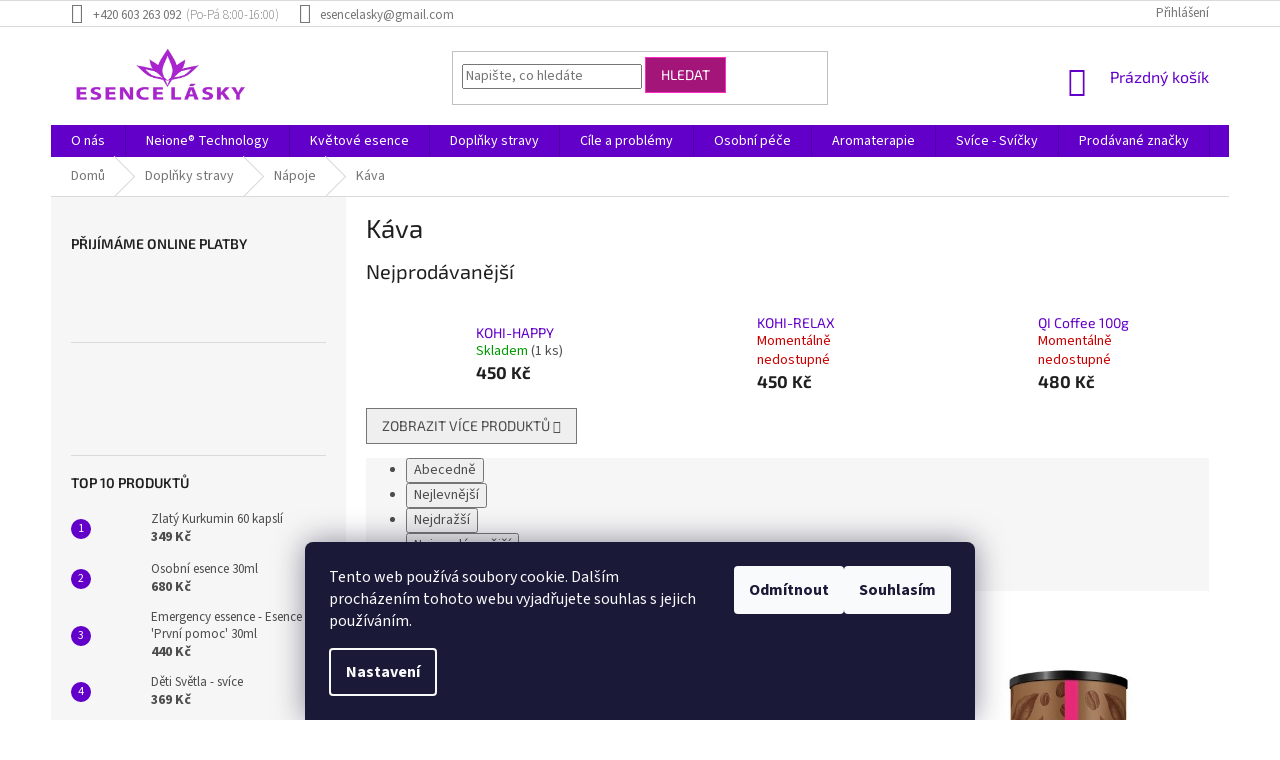

--- FILE ---
content_type: text/html; charset=utf-8
request_url: https://www.esencelasky.cz/kava/
body_size: 24814
content:
<!doctype html><html lang="cs" dir="ltr" class="header-background-light external-fonts-loaded"><head><meta charset="utf-8" /><meta name="viewport" content="width=device-width,initial-scale=1" /><title>Káva - Esence lásky</title><link rel="preconnect" href="https://cdn.myshoptet.com" /><link rel="dns-prefetch" href="https://cdn.myshoptet.com" /><link rel="preload" href="https://cdn.myshoptet.com/prj/dist/master/cms/libs/jquery/jquery-1.11.3.min.js" as="script" /><link href="https://cdn.myshoptet.com/prj/dist/master/cms/templates/frontend_templates/shared/css/font-face/source-sans-3.css" rel="stylesheet"><link href="https://cdn.myshoptet.com/prj/dist/master/cms/templates/frontend_templates/shared/css/font-face/exo-2.css" rel="stylesheet"><link href="https://cdn.myshoptet.com/prj/dist/master/shop/dist/font-shoptet-11.css.62c94c7785ff2cea73b2.css" rel="stylesheet"><script>
dataLayer = [];
dataLayer.push({'shoptet' : {
    "pageId": 920,
    "pageType": "category",
    "currency": "CZK",
    "currencyInfo": {
        "decimalSeparator": ",",
        "exchangeRate": 1,
        "priceDecimalPlaces": 2,
        "symbol": "K\u010d",
        "symbolLeft": 0,
        "thousandSeparator": " "
    },
    "language": "cs",
    "projectId": 408818,
    "category": {
        "guid": "db0479bf-72cf-11eb-ac23-ac1f6b0076ec",
        "path": "Dopl\u0148ky stravy | N\u00e1poje | K\u00e1va",
        "parentCategoryGuid": "3ea0e909-8003-11eb-ac23-ac1f6b0076ec"
    },
    "cartInfo": {
        "id": null,
        "freeShipping": false,
        "freeShippingFrom": 2000,
        "leftToFreeGift": {
            "formattedPrice": "0 K\u010d",
            "priceLeft": 0
        },
        "freeGift": false,
        "leftToFreeShipping": {
            "priceLeft": 2000,
            "dependOnRegion": 0,
            "formattedPrice": "2 000 K\u010d"
        },
        "discountCoupon": [],
        "getNoBillingShippingPrice": {
            "withoutVat": 0,
            "vat": 0,
            "withVat": 0
        },
        "cartItems": [],
        "taxMode": "ORDINARY"
    },
    "cart": [],
    "customer": {
        "priceRatio": 1,
        "priceListId": 1,
        "groupId": null,
        "registered": false,
        "mainAccount": false
    }
}});
dataLayer.push({'cookie_consent' : {
    "marketing": "denied",
    "analytics": "denied"
}});
document.addEventListener('DOMContentLoaded', function() {
    shoptet.consent.onAccept(function(agreements) {
        if (agreements.length == 0) {
            return;
        }
        dataLayer.push({
            'cookie_consent' : {
                'marketing' : (agreements.includes(shoptet.config.cookiesConsentOptPersonalisation)
                    ? 'granted' : 'denied'),
                'analytics': (agreements.includes(shoptet.config.cookiesConsentOptAnalytics)
                    ? 'granted' : 'denied')
            },
            'event': 'cookie_consent'
        });
    });
});
</script>
<meta property="og:type" content="website"><meta property="og:site_name" content="esencelasky.cz"><meta property="og:url" content="https://www.esencelasky.cz/kava/"><meta property="og:title" content="Káva - Esence lásky"><meta name="author" content="Esence lásky"><meta name="web_author" content="Shoptet.cz"><meta name="dcterms.rightsHolder" content="www.esencelasky.cz"><meta name="robots" content="index,follow"><meta property="og:image" content="https://www.esencelasky.cz/user/categories/orig/obr__zek_2021-02-19_173100.png"><meta property="og:description" content="#CATEGORYTEXT#"><meta name="description" content="#CATEGORYTEXT#"><style>:root {--color-primary: #6200c9;--color-primary-h: 269;--color-primary-s: 100%;--color-primary-l: 39%;--color-primary-hover: #3166ff;--color-primary-hover-h: 225;--color-primary-hover-s: 100%;--color-primary-hover-l: 60%;--color-secondary: #a31579;--color-secondary-h: 318;--color-secondary-s: 77%;--color-secondary-l: 36%;--color-secondary-hover: #ff2ec1;--color-secondary-hover-h: 318;--color-secondary-hover-s: 100%;--color-secondary-hover-l: 59%;--color-tertiary: #a31579;--color-tertiary-h: 318;--color-tertiary-s: 77%;--color-tertiary-l: 36%;--color-tertiary-hover: #ff2ec1;--color-tertiary-hover-h: 318;--color-tertiary-hover-s: 100%;--color-tertiary-hover-l: 59%;--color-header-background: #ffffff;--template-font: "Source Sans 3";--template-headings-font: "Exo 2";--header-background-url: none;--cookies-notice-background: #1A1937;--cookies-notice-color: #F8FAFB;--cookies-notice-button-hover: #f5f5f5;--cookies-notice-link-hover: #27263f;--templates-update-management-preview-mode-content: "Náhled aktualizací šablony je aktivní pro váš prohlížeč."}</style>
    
    <link href="https://cdn.myshoptet.com/prj/dist/master/shop/dist/main-11.less.3b31371137d15b128f1e.css" rel="stylesheet" />
        
    <script>var shoptet = shoptet || {};</script>
    <script src="https://cdn.myshoptet.com/prj/dist/master/shop/dist/main-3g-header.js.05f199e7fd2450312de2.js"></script>
<!-- User include --><!-- api 427(81) html code header -->
<link rel="stylesheet" href="https://cdn.myshoptet.com/usr/api2.dklab.cz/user/documents/_doplnky/instagram/408818/8/408818_8.css" type="text/css" /><style>
        :root {
            --dklab-instagram-header-color: #A31579;  
            --dklab-instagram-header-background: #DDDDDD;  
            --dklab-instagram-font-weight: 700;
            --dklab-instagram-font-size: 180%;
            --dklab-instagram-logoUrl: url(https://cdn.myshoptet.com/usr/api2.dklab.cz/user/documents/_doplnky/instagram/img/logo-duha.png); 
            --dklab-instagram-logo-size-width: 40px;
            --dklab-instagram-logo-size-height: 40px;                        
            --dklab-instagram-hover-content: "\e902";                        
            --dklab-instagram-padding: 0px;                        
            --dklab-instagram-border-color: #888888;
            
        }
        </style>
<!-- api 473(125) html code header -->

                <style>
                    #order-billing-methods .radio-wrapper[data-guid="64805c4a-9b1e-11ed-88b4-ac1f6b0076ec"]:not(.cggooglepay), #order-billing-methods .radio-wrapper[data-guid="03b5fd2c-6a33-11eb-ac23-ac1f6b0076ec"]:not(.cgapplepay) {
                        display: none;
                    }
                </style>
                <script type="text/javascript">
                    document.addEventListener('DOMContentLoaded', function() {
                        if (getShoptetDataLayer('pageType') === 'billingAndShipping') {
                            
                try {
                    if (window.ApplePaySession && window.ApplePaySession.canMakePayments()) {
                        document.querySelector('#order-billing-methods .radio-wrapper[data-guid="03b5fd2c-6a33-11eb-ac23-ac1f6b0076ec"]').classList.add('cgapplepay');
                    }
                } catch (err) {} 
            
                            
                const cgBaseCardPaymentMethod = {
                        type: 'CARD',
                        parameters: {
                            allowedAuthMethods: ["PAN_ONLY", "CRYPTOGRAM_3DS"],
                            allowedCardNetworks: [/*"AMEX", "DISCOVER", "INTERAC", "JCB",*/ "MASTERCARD", "VISA"]
                        }
                };
                
                function cgLoadScript(src, callback)
                {
                    var s,
                        r,
                        t;
                    r = false;
                    s = document.createElement('script');
                    s.type = 'text/javascript';
                    s.src = src;
                    s.onload = s.onreadystatechange = function() {
                        if ( !r && (!this.readyState || this.readyState == 'complete') )
                        {
                            r = true;
                            callback();
                        }
                    };
                    t = document.getElementsByTagName('script')[0];
                    t.parentNode.insertBefore(s, t);
                } 
                
                function cgGetGoogleIsReadyToPayRequest() {
                    return Object.assign(
                        {},
                        {
                            apiVersion: 2,
                            apiVersionMinor: 0
                        },
                        {
                            allowedPaymentMethods: [cgBaseCardPaymentMethod]
                        }
                    );
                }

                function onCgGooglePayLoaded() {
                    let paymentsClient = new google.payments.api.PaymentsClient({environment: 'PRODUCTION'});
                    paymentsClient.isReadyToPay(cgGetGoogleIsReadyToPayRequest()).then(function(response) {
                        if (response.result) {
                            document.querySelector('#order-billing-methods .radio-wrapper[data-guid="64805c4a-9b1e-11ed-88b4-ac1f6b0076ec"]').classList.add('cggooglepay');	 	 	 	 	 
                        }
                    })
                    .catch(function(err) {});
                }
                
                cgLoadScript('https://pay.google.com/gp/p/js/pay.js', onCgGooglePayLoaded);
            
                        }
                    });
                </script> 
                
<!-- service 427(81) html code header -->
<link rel="stylesheet" href="https://cdn.myshoptet.com/usr/api2.dklab.cz/user/documents/_doplnky/instagram/font/instagramplus.css" type="text/css" />

<!-- project html code header -->
<style>
.type-product .p-detail{display:flex;flex-direction:column;}.p-detail .p-detail-inner,.p-detail .p-detail-tabs-wrapper{order:1;}.p-detail .products-related-header,.p-detail .products-related-header+.products,.p-detail .products-related-header+.products+.browse-p{order:2;}
</style>
<style>
@media screen and (min-width: 768px) {
 .top-navigation-contacts .project-phone::after {
     content: "(Po-Pá 8:00-16:00)";
     font-weight: 300;
     margin-left: 5px;
 }
}
</style>
<!-- Global site tag (gtag.js) - Google Analytics -->
<script async src="https://www.googletagmanager.com/gtag/js?id=UA-188834954-1">
</script>
<script>
  window.dataLayer = window.dataLayer || [];
  function gtag(){dataLayer.push(arguments);}
  gtag('js', new Date());

  gtag('config', 'UA-188834954-1');
</script>
<style>
.top-navigation-menu {
      display: none !important;
}
</style>

<style>
.site-msg.information {width: 100% !important; max-width: 100% !important; position: relative; left: 0; top: 0; background-color: #99ff99; text-align: center; font-size: 10pt;}
.fixed-msg {position: fixed !important; bottom: auto !important;}
</style>

<script async charset="utf-8" src="//app.notifikuj.cz/js/notifikuj.min.js?id=d00b0d9c-63e5-43d9-96fe-dfe3b5e24d73"></script>


<!-- /User include --><link rel="shortcut icon" href="/favicon.ico" type="image/x-icon" /><link rel="canonical" href="https://www.esencelasky.cz/kava/" />    <!-- Global site tag (gtag.js) - Google Analytics -->
    <script async src="https://www.googletagmanager.com/gtag/js?id=UA-188834954-1"></script>
    <script>
        
        window.dataLayer = window.dataLayer || [];
        function gtag(){dataLayer.push(arguments);}
        

                    console.debug('default consent data');

            gtag('consent', 'default', {"ad_storage":"denied","analytics_storage":"denied","ad_user_data":"denied","ad_personalization":"denied","wait_for_update":500});
            dataLayer.push({
                'event': 'default_consent'
            });
        
        gtag('js', new Date());

                gtag('config', 'UA-188834954-1', { 'groups': "UA" });
        
        
        
        
        
        
        
        
        
        
        
        
        
        
        
        
        
        
        
        
        document.addEventListener('DOMContentLoaded', function() {
            if (typeof shoptet.tracking !== 'undefined') {
                for (var id in shoptet.tracking.bannersList) {
                    gtag('event', 'view_promotion', {
                        "send_to": "UA",
                        "promotions": [
                            {
                                "id": shoptet.tracking.bannersList[id].id,
                                "name": shoptet.tracking.bannersList[id].name,
                                "position": shoptet.tracking.bannersList[id].position
                            }
                        ]
                    });
                }
            }

            shoptet.consent.onAccept(function(agreements) {
                if (agreements.length !== 0) {
                    console.debug('gtag consent accept');
                    var gtagConsentPayload =  {
                        'ad_storage': agreements.includes(shoptet.config.cookiesConsentOptPersonalisation)
                            ? 'granted' : 'denied',
                        'analytics_storage': agreements.includes(shoptet.config.cookiesConsentOptAnalytics)
                            ? 'granted' : 'denied',
                                                                                                'ad_user_data': agreements.includes(shoptet.config.cookiesConsentOptPersonalisation)
                            ? 'granted' : 'denied',
                        'ad_personalization': agreements.includes(shoptet.config.cookiesConsentOptPersonalisation)
                            ? 'granted' : 'denied',
                        };
                    console.debug('update consent data', gtagConsentPayload);
                    gtag('consent', 'update', gtagConsentPayload);
                    dataLayer.push(
                        { 'event': 'update_consent' }
                    );
                }
            });
        });
    </script>
</head><body class="desktop id-920 in-kava template-11 type-category multiple-columns-body columns-3 ums_forms_redesign--off ums_a11y_category_page--on ums_discussion_rating_forms--off ums_flags_display_unification--on ums_a11y_login--off mobile-header-version-0"><noscript>
    <style>
        #header {
            padding-top: 0;
            position: relative !important;
            top: 0;
        }
        .header-navigation {
            position: relative !important;
        }
        .overall-wrapper {
            margin: 0 !important;
        }
        body:not(.ready) {
            visibility: visible !important;
        }
    </style>
    <div class="no-javascript">
        <div class="no-javascript__title">Musíte změnit nastavení vašeho prohlížeče</div>
        <div class="no-javascript__text">Podívejte se na: <a href="https://www.google.com/support/bin/answer.py?answer=23852">Jak povolit JavaScript ve vašem prohlížeči</a>.</div>
        <div class="no-javascript__text">Pokud používáte software na blokování reklam, může být nutné povolit JavaScript z této stránky.</div>
        <div class="no-javascript__text">Děkujeme.</div>
    </div>
</noscript>

        <div id="fb-root"></div>
        <script>
            window.fbAsyncInit = function() {
                FB.init({
//                    appId            : 'your-app-id',
                    autoLogAppEvents : true,
                    xfbml            : true,
                    version          : 'v19.0'
                });
            };
        </script>
        <script async defer crossorigin="anonymous" src="https://connect.facebook.net/cs_CZ/sdk.js"></script>    <div class="siteCookies siteCookies--bottom siteCookies--dark js-siteCookies" role="dialog" data-testid="cookiesPopup" data-nosnippet>
        <div class="siteCookies__form">
            <div class="siteCookies__content">
                <div class="siteCookies__text">
                    Tento web používá soubory cookie. Dalším procházením tohoto webu vyjadřujete souhlas s jejich používáním.
                </div>
                <p class="siteCookies__links">
                    <button class="siteCookies__link js-cookies-settings" aria-label="Nastavení cookies" data-testid="cookiesSettings">Nastavení</button>
                </p>
            </div>
            <div class="siteCookies__buttonWrap">
                                    <button class="siteCookies__button js-cookiesConsentSubmit" value="reject" aria-label="Odmítnout cookies" data-testid="buttonCookiesReject">Odmítnout</button>
                                <button class="siteCookies__button js-cookiesConsentSubmit" value="all" aria-label="Přijmout cookies" data-testid="buttonCookiesAccept">Souhlasím</button>
            </div>
        </div>
        <script>
            document.addEventListener("DOMContentLoaded", () => {
                const siteCookies = document.querySelector('.js-siteCookies');
                document.addEventListener("scroll", shoptet.common.throttle(() => {
                    const st = document.documentElement.scrollTop;
                    if (st > 1) {
                        siteCookies.classList.add('siteCookies--scrolled');
                    } else {
                        siteCookies.classList.remove('siteCookies--scrolled');
                    }
                }, 100));
            });
        </script>
    </div>
<a href="#content" class="skip-link sr-only">Přejít na obsah</a><div class="overall-wrapper"><div class="user-action"><div class="container"><div class="user-action-in"><div class="user-action-login popup-widget login-widget"><div class="popup-widget-inner"><h2 id="loginHeading">Přihlášení k vašemu účtu</h2><div id="customerLogin"><form action="/action/Customer/Login/" method="post" id="formLoginIncluded" class="csrf-enabled formLogin" data-testid="formLogin"><input type="hidden" name="referer" value="" /><div class="form-group"><div class="input-wrapper email js-validated-element-wrapper no-label"><input type="email" name="email" class="form-control" autofocus placeholder="E-mailová adresa (např. jan@novak.cz)" data-testid="inputEmail" autocomplete="email" required /></div></div><div class="form-group"><div class="input-wrapper password js-validated-element-wrapper no-label"><input type="password" name="password" class="form-control" placeholder="Heslo" data-testid="inputPassword" autocomplete="current-password" required /><span class="no-display">Nemůžete vyplnit toto pole</span><input type="text" name="surname" value="" class="no-display" /></div></div><div class="form-group"><div class="login-wrapper"><button type="submit" class="btn btn-secondary btn-text btn-login" data-testid="buttonSubmit">Přihlásit se</button><div class="password-helper"><a href="/registrace/" data-testid="signup" rel="nofollow">Nová registrace</a><a href="/klient/zapomenute-heslo/" rel="nofollow">Zapomenuté heslo</a></div></div></div></form>
</div></div></div>
    <div id="cart-widget" class="user-action-cart popup-widget cart-widget loader-wrapper" data-testid="popupCartWidget" role="dialog" aria-hidden="true"><div class="popup-widget-inner cart-widget-inner place-cart-here"><div class="loader-overlay"><div class="loader"></div></div></div><div class="cart-widget-button"><a href="/kosik/" class="btn btn-conversion" id="continue-order-button" rel="nofollow" data-testid="buttonNextStep">Pokračovat do košíku</a></div></div></div>
</div></div><div class="top-navigation-bar" data-testid="topNavigationBar">

    <div class="container">

        <div class="top-navigation-contacts">
            <strong>Zákaznická podpora:</strong><a href="tel:+420603263092" class="project-phone" aria-label="Zavolat na +420603263092" data-testid="contactboxPhone"><span>+420 603 263 092</span></a><a href="mailto:esencelasky@gmail.com" class="project-email" data-testid="contactboxEmail"><span>esencelasky@gmail.com</span></a>        </div>

                            <div class="top-navigation-menu">
                <div class="top-navigation-menu-trigger"></div>
                <ul class="top-navigation-bar-menu">
                                            <li class="top-navigation-menu-item-717">
                            <a href="/o-nas-2/">O nás</a>
                        </li>
                                            <li class="top-navigation-menu-item-29">
                            <a href="/kontakty/">Kontakty</a>
                        </li>
                                            <li class="top-navigation-menu-item-39">
                            <a href="/obchodni-podminky/">Obchodní podmínky</a>
                        </li>
                                    </ul>
                <ul class="top-navigation-bar-menu-helper"></ul>
            </div>
        
        <div class="top-navigation-tools">
            <div class="responsive-tools">
                <a href="#" class="toggle-window" data-target="search" aria-label="Hledat" data-testid="linkSearchIcon"></a>
                                                            <a href="#" class="toggle-window" data-target="login"></a>
                                                    <a href="#" class="toggle-window" data-target="navigation" aria-label="Menu" data-testid="hamburgerMenu"></a>
            </div>
                        <a href="/login/?backTo=%2Fkava%2F" class="top-nav-button top-nav-button-login primary login toggle-window" data-target="login" data-testid="signin" rel="nofollow"><span>Přihlášení</span></a>        </div>

    </div>

</div>
<header id="header"><div class="container navigation-wrapper">
    <div class="header-top">
        <div class="site-name-wrapper">
            <div class="site-name"><a href="/" data-testid="linkWebsiteLogo"><img src="https://cdn.myshoptet.com/usr/www.esencelasky.cz/user/logos/esence_logo_jednobarevn___(1)_(1)thrfh.jpg" alt="Esence lásky" fetchpriority="low" /></a></div>        </div>
        <div class="search" itemscope itemtype="https://schema.org/WebSite">
            <meta itemprop="headline" content="Káva"/><meta itemprop="url" content="https://www.esencelasky.cz"/><meta itemprop="text" content="#CATEGORYTEXT#"/>            <form action="/action/ProductSearch/prepareString/" method="post"
    id="formSearchForm" class="search-form compact-form js-search-main"
    itemprop="potentialAction" itemscope itemtype="https://schema.org/SearchAction" data-testid="searchForm">
    <fieldset>
        <meta itemprop="target"
            content="https://www.esencelasky.cz/vyhledavani/?string={string}"/>
        <input type="hidden" name="language" value="cs"/>
        
            
<input
    type="search"
    name="string"
        class="query-input form-control search-input js-search-input"
    placeholder="Napište, co hledáte"
    autocomplete="off"
    required
    itemprop="query-input"
    aria-label="Vyhledávání"
    data-testid="searchInput"
>
            <button type="submit" class="btn btn-default" data-testid="searchBtn">Hledat</button>
        
    </fieldset>
</form>
        </div>
        <div class="navigation-buttons">
                
    <a href="/kosik/" class="btn btn-icon toggle-window cart-count" data-target="cart" data-hover="true" data-redirect="true" data-testid="headerCart" rel="nofollow" aria-haspopup="dialog" aria-expanded="false" aria-controls="cart-widget">
        
                <span class="sr-only">Nákupní košík</span>
        
            <span class="cart-price visible-lg-inline-block" data-testid="headerCartPrice">
                                    Prázdný košík                            </span>
        
    
            </a>
        </div>
    </div>
    <nav id="navigation" aria-label="Hlavní menu" data-collapsible="true"><div class="navigation-in menu"><ul class="menu-level-1" role="menubar" data-testid="headerMenuItems"><li class="menu-item-717" role="none"><a href="/o-nas-2/" data-testid="headerMenuItem" role="menuitem" aria-expanded="false"><b>O nás</b></a></li>
<li class="menu-item-1233 ext" role="none"><a href="/neione-technology/" data-testid="headerMenuItem" role="menuitem" aria-haspopup="true" aria-expanded="false"><b>Neione® Technology</b><span class="submenu-arrow"></span></a><ul class="menu-level-2" aria-label="Neione® Technology" tabindex="-1" role="menu"><li class="menu-item-1236" role="none"><a href="/doplnky-stravy/" class="menu-image" data-testid="headerMenuItem" tabindex="-1" aria-hidden="true"><img src="data:image/svg+xml,%3Csvg%20width%3D%22140%22%20height%3D%22100%22%20xmlns%3D%22http%3A%2F%2Fwww.w3.org%2F2000%2Fsvg%22%3E%3C%2Fsvg%3E" alt="" aria-hidden="true" width="140" height="100"  data-src="https://cdn.myshoptet.com/usr/www.esencelasky.cz/user/categories/thumb/130-1_immuno-ione-sacek.jpg" fetchpriority="low" /></a><div><a href="/doplnky-stravy/" data-testid="headerMenuItem" role="menuitem"><span>Doplňky stravy</span></a>
                        </div></li><li class="menu-item-1239" role="none"><a href="/kosmetika/" class="menu-image" data-testid="headerMenuItem" tabindex="-1" aria-hidden="true"><img src="data:image/svg+xml,%3Csvg%20width%3D%22140%22%20height%3D%22100%22%20xmlns%3D%22http%3A%2F%2Fwww.w3.org%2F2000%2Fsvg%22%3E%3C%2Fsvg%3E" alt="" aria-hidden="true" width="140" height="100"  data-src="https://cdn.myshoptet.com/usr/www.esencelasky.cz/user/categories/thumb/70_acne-skin-cream-lahvicka.jpg" fetchpriority="low" /></a><div><a href="/kosmetika/" data-testid="headerMenuItem" role="menuitem"><span>Kosmetika</span></a>
                        </div></li></ul></li>
<li class="menu-item-708 ext" role="none"><a href="/kvetove-esence/" data-testid="headerMenuItem" role="menuitem" aria-haspopup="true" aria-expanded="false"><b>Květové esence</b><span class="submenu-arrow"></span></a><ul class="menu-level-2" aria-label="Květové esence" tabindex="-1" role="menu"><li class="menu-item-1202 has-third-level" role="none"><a href="/australske-kvetove-esence/" class="menu-image" data-testid="headerMenuItem" tabindex="-1" aria-hidden="true"><img src="data:image/svg+xml,%3Csvg%20width%3D%22140%22%20height%3D%22100%22%20xmlns%3D%22http%3A%2F%2Fwww.w3.org%2F2000%2Fsvg%22%3E%3C%2Fsvg%3E" alt="" aria-hidden="true" width="140" height="100"  data-src="https://cdn.myshoptet.com/usr/www.esencelasky.cz/user/categories/thumb/obr__zek_2022-08-12_215544865.png" fetchpriority="low" /></a><div><a href="/australske-kvetove-esence/" data-testid="headerMenuItem" role="menuitem"><span>Australské květové esence</span></a>
                                                    <ul class="menu-level-3" role="menu">
                                                                    <li class="menu-item-711" role="none">
                                        <a href="/austalske-kvetove-esence-kombinace-esenci/" data-testid="headerMenuItem" role="menuitem">
                                            Kombinace esencí</a>,                                    </li>
                                                                    <li class="menu-item-1208" role="none">
                                        <a href="/ustni-spreje/" data-testid="headerMenuItem" role="menuitem">
                                            Ústní spreje</a>,                                    </li>
                                                                    <li class="menu-item-1136" role="none">
                                        <a href="/rodicovstvi-a-pece-o-deti/" data-testid="headerMenuItem" role="menuitem">
                                            Rodičovství a péče o děti</a>,                                    </li>
                                                                    <li class="menu-item-738" role="none">
                                        <a href="/rozprasovace/" data-testid="headerMenuItem" role="menuitem">
                                            Rozprašovače</a>,                                    </li>
                                                                    <li class="menu-item-741" role="none">
                                        <a href="/kremy/" data-testid="headerMenuItem" role="menuitem">
                                            Krémy</a>,                                    </li>
                                                                    <li class="menu-item-836" role="none">
                                        <a href="/privesky/" data-testid="headerMenuItem" role="menuitem">
                                            Přívěšky</a>,                                    </li>
                                                                    <li class="menu-item-1052" role="none">
                                        <a href="/osobni-esence/" data-testid="headerMenuItem" role="menuitem">
                                            Osobní esence</a>,                                    </li>
                                                                    <li class="menu-item-1097" role="none">
                                        <a href="/pyramida-bileho-svetla/" data-testid="headerMenuItem" role="menuitem">
                                            Pyramida bílého světla</a>,                                    </li>
                                                                    <li class="menu-item-1221" role="none">
                                        <a href="/pyramida-jemnych-vibraci/" data-testid="headerMenuItem" role="menuitem">
                                            Pyramida jemných vibrací</a>,                                    </li>
                                                                    <li class="menu-item-1100" role="none">
                                        <a href="/divine-esence/" data-testid="headerMenuItem" role="menuitem">
                                            Divine esence</a>,                                    </li>
                                                                    <li class="menu-item-1211" role="none">
                                        <a href="/roll-on/" data-testid="headerMenuItem" role="menuitem">
                                            Roll-On</a>,                                    </li>
                                                                    <li class="menu-item-1243" role="none">
                                        <a href="/bio-kosmetika/" data-testid="headerMenuItem" role="menuitem">
                                            BIO Kosmetika</a>,                                    </li>
                                                                    <li class="menu-item-1248" role="none">
                                        <a href="/ostatni-2/" data-testid="headerMenuItem" role="menuitem">
                                            Ostatní</a>                                    </li>
                                                            </ul>
                        </div></li></ul></li>
<li class="menu-item-842 ext" role="none"><a href="/doplnky-stravy-2/" data-testid="headerMenuItem" role="menuitem" aria-haspopup="true" aria-expanded="false"><b>Doplňky stravy</b><span class="submenu-arrow"></span></a><ul class="menu-level-2" aria-label="Doplňky stravy" tabindex="-1" role="menu"><li class="menu-item-896" role="none"><a href="/bylinne-koncentraty/" class="menu-image" data-testid="headerMenuItem" tabindex="-1" aria-hidden="true"><img src="data:image/svg+xml,%3Csvg%20width%3D%22140%22%20height%3D%22100%22%20xmlns%3D%22http%3A%2F%2Fwww.w3.org%2F2000%2Fsvg%22%3E%3C%2Fsvg%3E" alt="" aria-hidden="true" width="140" height="100"  data-src="https://cdn.myshoptet.com/usr/www.esencelasky.cz/user/categories/thumb/obr__zek_2021-02-19_170818.png" fetchpriority="low" /></a><div><a href="/bylinne-koncentraty/" data-testid="headerMenuItem" role="menuitem"><span>Bylinné produkty</span></a>
                        </div></li><li class="menu-item-899" role="none"><a href="/vitaminy--mineraly/" class="menu-image" data-testid="headerMenuItem" tabindex="-1" aria-hidden="true"><img src="data:image/svg+xml,%3Csvg%20width%3D%22140%22%20height%3D%22100%22%20xmlns%3D%22http%3A%2F%2Fwww.w3.org%2F2000%2Fsvg%22%3E%3C%2Fsvg%3E" alt="" aria-hidden="true" width="140" height="100"  data-src="https://cdn.myshoptet.com/usr/www.esencelasky.cz/user/categories/thumb/obr__zek_2021-02-19_170926.png" fetchpriority="low" /></a><div><a href="/vitaminy--mineraly/" data-testid="headerMenuItem" role="menuitem"><span>Vitamíny, minerály</span></a>
                        </div></li><li class="menu-item-902" role="none"><a href="/antioxidanty/" class="menu-image" data-testid="headerMenuItem" tabindex="-1" aria-hidden="true"><img src="data:image/svg+xml,%3Csvg%20width%3D%22140%22%20height%3D%22100%22%20xmlns%3D%22http%3A%2F%2Fwww.w3.org%2F2000%2Fsvg%22%3E%3C%2Fsvg%3E" alt="" aria-hidden="true" width="140" height="100"  data-src="https://cdn.myshoptet.com/usr/www.esencelasky.cz/user/categories/thumb/obr__zek_2021-02-19_171029.png" fetchpriority="low" /></a><div><a href="/antioxidanty/" data-testid="headerMenuItem" role="menuitem"><span>Antioxidanty</span></a>
                        </div></li><li class="menu-item-1034" role="none"><a href="/aminokyseliny/" class="menu-image" data-testid="headerMenuItem" tabindex="-1" aria-hidden="true"><img src="data:image/svg+xml,%3Csvg%20width%3D%22140%22%20height%3D%22100%22%20xmlns%3D%22http%3A%2F%2Fwww.w3.org%2F2000%2Fsvg%22%3E%3C%2Fsvg%3E" alt="" aria-hidden="true" width="140" height="100"  data-src="https://cdn.myshoptet.com/usr/www.esencelasky.cz/user/categories/thumb/obr__zek_2021-02-24_131903.png" fetchpriority="low" /></a><div><a href="/aminokyseliny/" data-testid="headerMenuItem" role="menuitem"><span>Aminokyseliny</span></a>
                        </div></li><li class="menu-item-1058 has-third-level" role="none"><a href="/napoje/" class="menu-image" data-testid="headerMenuItem" tabindex="-1" aria-hidden="true"><img src="data:image/svg+xml,%3Csvg%20width%3D%22140%22%20height%3D%22100%22%20xmlns%3D%22http%3A%2F%2Fwww.w3.org%2F2000%2Fsvg%22%3E%3C%2Fsvg%3E" alt="" aria-hidden="true" width="140" height="100"  data-src="https://cdn.myshoptet.com/usr/www.esencelasky.cz/user/categories/thumb/obr__zek_2021-03-08_124137.png" fetchpriority="low" /></a><div><a href="/napoje/" data-testid="headerMenuItem" role="menuitem"><span>Nápoje</span></a>
                                                    <ul class="menu-level-3" role="menu">
                                                                    <li class="menu-item-893" role="none">
                                        <a href="/caje/" data-testid="headerMenuItem" role="menuitem">
                                            Čaje</a>,                                    </li>
                                                                    <li class="menu-item-920" role="none">
                                        <a href="/kava/" class="active" data-testid="headerMenuItem" role="menuitem">
                                            Káva</a>,                                    </li>
                                                                    <li class="menu-item-1061" role="none">
                                        <a href="/kakao/" data-testid="headerMenuItem" role="menuitem">
                                            Kakao</a>,                                    </li>
                                                                    <li class="menu-item-1067" role="none">
                                        <a href="/ostatni-napoje/" data-testid="headerMenuItem" role="menuitem">
                                            Ostatní nápoje</a>                                    </li>
                                                            </ul>
                        </div></li><li class="menu-item-1215" role="none"><a href="/potraviny/" class="menu-image" data-testid="headerMenuItem" tabindex="-1" aria-hidden="true"><img src="data:image/svg+xml,%3Csvg%20width%3D%22140%22%20height%3D%22100%22%20xmlns%3D%22http%3A%2F%2Fwww.w3.org%2F2000%2Fsvg%22%3E%3C%2Fsvg%3E" alt="" aria-hidden="true" width="140" height="100"  data-src="https://cdn.myshoptet.com/usr/www.esencelasky.cz/user/categories/thumb/4707943.png" fetchpriority="low" /></a><div><a href="/potraviny/" data-testid="headerMenuItem" role="menuitem"><span>Potraviny</span></a>
                        </div></li><li class="menu-item-905" role="none"><a href="/medicinalni-houby/" class="menu-image" data-testid="headerMenuItem" tabindex="-1" aria-hidden="true"><img src="data:image/svg+xml,%3Csvg%20width%3D%22140%22%20height%3D%22100%22%20xmlns%3D%22http%3A%2F%2Fwww.w3.org%2F2000%2Fsvg%22%3E%3C%2Fsvg%3E" alt="" aria-hidden="true" width="140" height="100"  data-src="https://cdn.myshoptet.com/usr/www.esencelasky.cz/user/categories/thumb/obr__zek_2021-02-19_171218.png" fetchpriority="low" /></a><div><a href="/medicinalni-houby/" data-testid="headerMenuItem" role="menuitem"><span>Medicinální houby</span></a>
                        </div></li><li class="menu-item-908" role="none"><a href="/super-potraviny/" class="menu-image" data-testid="headerMenuItem" tabindex="-1" aria-hidden="true"><img src="data:image/svg+xml,%3Csvg%20width%3D%22140%22%20height%3D%22100%22%20xmlns%3D%22http%3A%2F%2Fwww.w3.org%2F2000%2Fsvg%22%3E%3C%2Fsvg%3E" alt="" aria-hidden="true" width="140" height="100"  data-src="https://cdn.myshoptet.com/usr/www.esencelasky.cz/user/categories/thumb/obr__zek_2021-02-19_171315.png" fetchpriority="low" /></a><div><a href="/super-potraviny/" data-testid="headerMenuItem" role="menuitem"><span>Superpotraviny</span></a>
                        </div></li><li class="menu-item-929" role="none"><a href="/tuky/" class="menu-image" data-testid="headerMenuItem" tabindex="-1" aria-hidden="true"><img src="data:image/svg+xml,%3Csvg%20width%3D%22140%22%20height%3D%22100%22%20xmlns%3D%22http%3A%2F%2Fwww.w3.org%2F2000%2Fsvg%22%3E%3C%2Fsvg%3E" alt="" aria-hidden="true" width="140" height="100"  data-src="https://cdn.myshoptet.com/usr/www.esencelasky.cz/user/categories/thumb/obr__zek_2021-02-19_183824.png" fetchpriority="low" /></a><div><a href="/tuky/" data-testid="headerMenuItem" role="menuitem"><span>Tuky</span></a>
                        </div></li><li class="menu-item-911" role="none"><a href="/probiotika/" class="menu-image" data-testid="headerMenuItem" tabindex="-1" aria-hidden="true"><img src="data:image/svg+xml,%3Csvg%20width%3D%22140%22%20height%3D%22100%22%20xmlns%3D%22http%3A%2F%2Fwww.w3.org%2F2000%2Fsvg%22%3E%3C%2Fsvg%3E" alt="" aria-hidden="true" width="140" height="100"  data-src="https://cdn.myshoptet.com/usr/www.esencelasky.cz/user/categories/thumb/obr__zek_2021-02-19_171409.png" fetchpriority="low" /></a><div><a href="/probiotika/" data-testid="headerMenuItem" role="menuitem"><span>Probiotika</span></a>
                        </div></li><li class="menu-item-914" role="none"><a href="/kmenove-bunky/" class="menu-image" data-testid="headerMenuItem" tabindex="-1" aria-hidden="true"><img src="data:image/svg+xml,%3Csvg%20width%3D%22140%22%20height%3D%22100%22%20xmlns%3D%22http%3A%2F%2Fwww.w3.org%2F2000%2Fsvg%22%3E%3C%2Fsvg%3E" alt="" aria-hidden="true" width="140" height="100"  data-src="https://cdn.myshoptet.com/usr/www.esencelasky.cz/user/categories/thumb/obr__zek_2021-02-19_171556.png" fetchpriority="low" /></a><div><a href="/kmenove-bunky/" data-testid="headerMenuItem" role="menuitem"><span>Kmenové buňky</span></a>
                        </div></li><li class="menu-item-917" role="none"><a href="/kolagen/" class="menu-image" data-testid="headerMenuItem" tabindex="-1" aria-hidden="true"><img src="data:image/svg+xml,%3Csvg%20width%3D%22140%22%20height%3D%22100%22%20xmlns%3D%22http%3A%2F%2Fwww.w3.org%2F2000%2Fsvg%22%3E%3C%2Fsvg%3E" alt="" aria-hidden="true" width="140" height="100"  data-src="https://cdn.myshoptet.com/usr/www.esencelasky.cz/user/categories/thumb/obr__zek_2021-02-19_171805.png" fetchpriority="low" /></a><div><a href="/kolagen/" data-testid="headerMenuItem" role="menuitem"><span>Kolagen</span></a>
                        </div></li><li class="menu-item-923" role="none"><a href="/bioinformacni/" class="menu-image" data-testid="headerMenuItem" tabindex="-1" aria-hidden="true"><img src="data:image/svg+xml,%3Csvg%20width%3D%22140%22%20height%3D%22100%22%20xmlns%3D%22http%3A%2F%2Fwww.w3.org%2F2000%2Fsvg%22%3E%3C%2Fsvg%3E" alt="" aria-hidden="true" width="140" height="100"  data-src="https://cdn.myshoptet.com/usr/www.esencelasky.cz/user/categories/thumb/obr__zek_2021-02-19_183244.png" fetchpriority="low" /></a><div><a href="/bioinformacni/" data-testid="headerMenuItem" role="menuitem"><span>Bioinformační kapsle/tablety</span></a>
                        </div></li><li class="menu-item-1064" role="none"><a href="/cbd/" class="menu-image" data-testid="headerMenuItem" tabindex="-1" aria-hidden="true"><img src="data:image/svg+xml,%3Csvg%20width%3D%22140%22%20height%3D%22100%22%20xmlns%3D%22http%3A%2F%2Fwww.w3.org%2F2000%2Fsvg%22%3E%3C%2Fsvg%3E" alt="" aria-hidden="true" width="140" height="100"  data-src="https://cdn.myshoptet.com/usr/www.esencelasky.cz/user/categories/thumb/obr__zek_2021-03-08_125134.png" fetchpriority="low" /></a><div><a href="/cbd/" data-testid="headerMenuItem" role="menuitem"><span>CBD</span></a>
                        </div></li><li class="menu-item-1085" role="none"><a href="/patentni-medicina/" class="menu-image" data-testid="headerMenuItem" tabindex="-1" aria-hidden="true"><img src="data:image/svg+xml,%3Csvg%20width%3D%22140%22%20height%3D%22100%22%20xmlns%3D%22http%3A%2F%2Fwww.w3.org%2F2000%2Fsvg%22%3E%3C%2Fsvg%3E" alt="" aria-hidden="true" width="140" height="100"  data-src="https://cdn.myshoptet.com/usr/www.esencelasky.cz/user/categories/thumb/obr__zek_2021-04-01_133245.png" fetchpriority="low" /></a><div><a href="/patentni-medicina/" data-testid="headerMenuItem" role="menuitem"><span>Patentní medicína</span></a>
                        </div></li><li class="menu-item-1130" role="none"><a href="/tinktury/" class="menu-image" data-testid="headerMenuItem" tabindex="-1" aria-hidden="true"><img src="data:image/svg+xml,%3Csvg%20width%3D%22140%22%20height%3D%22100%22%20xmlns%3D%22http%3A%2F%2Fwww.w3.org%2F2000%2Fsvg%22%3E%3C%2Fsvg%3E" alt="" aria-hidden="true" width="140" height="100"  data-src="https://cdn.myshoptet.com/usr/www.esencelasky.cz/user/categories/thumb/obr__zek_2021-10-19_150626.png" fetchpriority="low" /></a><div><a href="/tinktury/" data-testid="headerMenuItem" role="menuitem"><span>Tinktury</span></a>
                        </div></li><li class="menu-item-1154" role="none"><a href="/koreni/" class="menu-image" data-testid="headerMenuItem" tabindex="-1" aria-hidden="true"><img src="data:image/svg+xml,%3Csvg%20width%3D%22140%22%20height%3D%22100%22%20xmlns%3D%22http%3A%2F%2Fwww.w3.org%2F2000%2Fsvg%22%3E%3C%2Fsvg%3E" alt="" aria-hidden="true" width="140" height="100"  data-src="https://cdn.myshoptet.com/usr/www.esencelasky.cz/user/categories/thumb/obr__zek_2021-11-23_104022.png" fetchpriority="low" /></a><div><a href="/koreni/" data-testid="headerMenuItem" role="menuitem"><span>Koření</span></a>
                        </div></li><li class="menu-item-1160" role="none"><a href="/tkanove-soli/" class="menu-image" data-testid="headerMenuItem" tabindex="-1" aria-hidden="true"><img src="data:image/svg+xml,%3Csvg%20width%3D%22140%22%20height%3D%22100%22%20xmlns%3D%22http%3A%2F%2Fwww.w3.org%2F2000%2Fsvg%22%3E%3C%2Fsvg%3E" alt="" aria-hidden="true" width="140" height="100"  data-src="https://cdn.myshoptet.com/usr/www.esencelasky.cz/user/categories/thumb/obr__zek_2022-01-14_181543.png" fetchpriority="low" /></a><div><a href="/tkanove-soli/" data-testid="headerMenuItem" role="menuitem"><span>Tkáňové soli</span></a>
                        </div></li><li class="menu-item-1172" role="none"><a href="/bewit-2/" class="menu-image" data-testid="headerMenuItem" tabindex="-1" aria-hidden="true"><img src="data:image/svg+xml,%3Csvg%20width%3D%22140%22%20height%3D%22100%22%20xmlns%3D%22http%3A%2F%2Fwww.w3.org%2F2000%2Fsvg%22%3E%3C%2Fsvg%3E" alt="" aria-hidden="true" width="140" height="100"  data-src="https://cdn.myshoptet.com/usr/www.esencelasky.cz/user/categories/thumb/obr__zek_2022-01-17_185255.png" fetchpriority="low" /></a><div><a href="/bewit-2/" data-testid="headerMenuItem" role="menuitem"><span>BEWIT</span></a>
                        </div></li><li class="menu-item-1184" role="none"><a href="/duolife/" class="menu-image" data-testid="headerMenuItem" tabindex="-1" aria-hidden="true"><img src="data:image/svg+xml,%3Csvg%20width%3D%22140%22%20height%3D%22100%22%20xmlns%3D%22http%3A%2F%2Fwww.w3.org%2F2000%2Fsvg%22%3E%3C%2Fsvg%3E" alt="" aria-hidden="true" width="140" height="100"  data-src="https://cdn.myshoptet.com/usr/www.esencelasky.cz/user/categories/thumb/obr__zek_2022-02-10_112230.png" fetchpriority="low" /></a><div><a href="/duolife/" data-testid="headerMenuItem" role="menuitem"><span>DuoLife</span></a>
                        </div></li></ul></li>
<li class="menu-item-932 ext" role="none"><a href="/cile-a-problemy/" data-testid="headerMenuItem" role="menuitem" aria-haspopup="true" aria-expanded="false"><b>Cíle a problémy</b><span class="submenu-arrow"></span></a><ul class="menu-level-2" aria-label="Cíle a problémy" tabindex="-1" role="menu"><li class="menu-item-935 has-third-level" role="none"><a href="/harmonizace-organu/" class="menu-image" data-testid="headerMenuItem" tabindex="-1" aria-hidden="true"><img src="data:image/svg+xml,%3Csvg%20width%3D%22140%22%20height%3D%22100%22%20xmlns%3D%22http%3A%2F%2Fwww.w3.org%2F2000%2Fsvg%22%3E%3C%2Fsvg%3E" alt="" aria-hidden="true" width="140" height="100"  data-src="https://cdn.myshoptet.com/usr/www.esencelasky.cz/user/categories/thumb/obr__zek_2021-02-19_222858.png" fetchpriority="low" /></a><div><a href="/harmonizace-organu/" data-testid="headerMenuItem" role="menuitem"><span>Harmonizace orgánů</span></a>
                                                    <ul class="menu-level-3" role="menu">
                                                                    <li class="menu-item-968" role="none">
                                        <a href="/srdce-cevy/" data-testid="headerMenuItem" role="menuitem">
                                            Srdce a cévy</a>,                                    </li>
                                                                    <li class="menu-item-971" role="none">
                                        <a href="/kosti-klouby-vazy/" data-testid="headerMenuItem" role="menuitem">
                                            Kosti, klouby, vazy</a>,                                    </li>
                                                                    <li class="menu-item-974" role="none">
                                        <a href="/ledviny/" data-testid="headerMenuItem" role="menuitem">
                                            Ledviny</a>,                                    </li>
                                                                    <li class="menu-item-977" role="none">
                                        <a href="/jatra/" data-testid="headerMenuItem" role="menuitem">
                                            Játra</a>,                                    </li>
                                                                    <li class="menu-item-980" role="none">
                                        <a href="/mozek/" data-testid="headerMenuItem" role="menuitem">
                                            Mozek</a>,                                    </li>
                                                                    <li class="menu-item-983" role="none">
                                        <a href="/mocove-cesty/" data-testid="headerMenuItem" role="menuitem">
                                            Močové cesty</a>,                                    </li>
                                                                    <li class="menu-item-989" role="none">
                                        <a href="/oci/" data-testid="headerMenuItem" role="menuitem">
                                            Oči</a>,                                    </li>
                                                                    <li class="menu-item-992" role="none">
                                        <a href="/usi/" data-testid="headerMenuItem" role="menuitem">
                                            Uši</a>,                                    </li>
                                                                    <li class="menu-item-995" role="none">
                                        <a href="/kuze/" data-testid="headerMenuItem" role="menuitem">
                                            Kůže</a>,                                    </li>
                                                                    <li class="menu-item-998" role="none">
                                        <a href="/plice/" data-testid="headerMenuItem" role="menuitem">
                                            Plíce (dýchací cesty)</a>,                                    </li>
                                                                    <li class="menu-item-1001" role="none">
                                        <a href="/prostata/" data-testid="headerMenuItem" role="menuitem">
                                            Prostata</a>,                                    </li>
                                                                    <li class="menu-item-1004" role="none">
                                        <a href="/slinivka/" data-testid="headerMenuItem" role="menuitem">
                                            Slinivka</a>,                                    </li>
                                                                    <li class="menu-item-1007" role="none">
                                        <a href="/streva-zaludek/" data-testid="headerMenuItem" role="menuitem">
                                            Střeva, žaludek</a>,                                    </li>
                                                                    <li class="menu-item-1010" role="none">
                                        <a href="/stitna-zlaza/" data-testid="headerMenuItem" role="menuitem">
                                            Štítná žláza</a>,                                    </li>
                                                                    <li class="menu-item-1013" role="none">
                                        <a href="/zlucnik/" data-testid="headerMenuItem" role="menuitem">
                                            Žlučník</a>                                    </li>
                                                            </ul>
                        </div></li><li class="menu-item-941" role="none"><a href="/imunita/" class="menu-image" data-testid="headerMenuItem" tabindex="-1" aria-hidden="true"><img src="data:image/svg+xml,%3Csvg%20width%3D%22140%22%20height%3D%22100%22%20xmlns%3D%22http%3A%2F%2Fwww.w3.org%2F2000%2Fsvg%22%3E%3C%2Fsvg%3E" alt="" aria-hidden="true" width="140" height="100"  data-src="https://cdn.myshoptet.com/usr/www.esencelasky.cz/user/categories/thumb/obr__zek_2021-02-19_223112.png" fetchpriority="low" /></a><div><a href="/imunita/" data-testid="headerMenuItem" role="menuitem"><span>Imunita</span></a>
                        </div></li><li class="menu-item-944" role="none"><a href="/dusevni-rovnovaha/" class="menu-image" data-testid="headerMenuItem" tabindex="-1" aria-hidden="true"><img src="data:image/svg+xml,%3Csvg%20width%3D%22140%22%20height%3D%22100%22%20xmlns%3D%22http%3A%2F%2Fwww.w3.org%2F2000%2Fsvg%22%3E%3C%2Fsvg%3E" alt="" aria-hidden="true" width="140" height="100"  data-src="https://cdn.myshoptet.com/usr/www.esencelasky.cz/user/categories/thumb/obr__zek_2021-02-19_223301.png" fetchpriority="low" /></a><div><a href="/dusevni-rovnovaha/" data-testid="headerMenuItem" role="menuitem"><span>Duševní rovnováha</span></a>
                        </div></li><li class="menu-item-947" role="none"><a href="/energie/" class="menu-image" data-testid="headerMenuItem" tabindex="-1" aria-hidden="true"><img src="data:image/svg+xml,%3Csvg%20width%3D%22140%22%20height%3D%22100%22%20xmlns%3D%22http%3A%2F%2Fwww.w3.org%2F2000%2Fsvg%22%3E%3C%2Fsvg%3E" alt="" aria-hidden="true" width="140" height="100"  data-src="https://cdn.myshoptet.com/usr/www.esencelasky.cz/user/categories/thumb/obr__zek_2021-02-19_223401.png" fetchpriority="low" /></a><div><a href="/energie/" data-testid="headerMenuItem" role="menuitem"><span>Energie</span></a>
                        </div></li><li class="menu-item-950" role="none"><a href="/stres/" class="menu-image" data-testid="headerMenuItem" tabindex="-1" aria-hidden="true"><img src="data:image/svg+xml,%3Csvg%20width%3D%22140%22%20height%3D%22100%22%20xmlns%3D%22http%3A%2F%2Fwww.w3.org%2F2000%2Fsvg%22%3E%3C%2Fsvg%3E" alt="" aria-hidden="true" width="140" height="100"  data-src="https://cdn.myshoptet.com/usr/www.esencelasky.cz/user/categories/thumb/obr__zek_2021-02-19_223547.png" fetchpriority="low" /></a><div><a href="/stres/" data-testid="headerMenuItem" role="menuitem"><span>Stres</span></a>
                        </div></li><li class="menu-item-953" role="none"><a href="/traveni/" class="menu-image" data-testid="headerMenuItem" tabindex="-1" aria-hidden="true"><img src="data:image/svg+xml,%3Csvg%20width%3D%22140%22%20height%3D%22100%22%20xmlns%3D%22http%3A%2F%2Fwww.w3.org%2F2000%2Fsvg%22%3E%3C%2Fsvg%3E" alt="" aria-hidden="true" width="140" height="100"  data-src="https://cdn.myshoptet.com/usr/www.esencelasky.cz/user/categories/thumb/obr__zek_2021-02-19_223745.png" fetchpriority="low" /></a><div><a href="/traveni/" data-testid="headerMenuItem" role="menuitem"><span>Trávení</span></a>
                        </div></li><li class="menu-item-956" role="none"><a href="/hubnuti/" class="menu-image" data-testid="headerMenuItem" tabindex="-1" aria-hidden="true"><img src="data:image/svg+xml,%3Csvg%20width%3D%22140%22%20height%3D%22100%22%20xmlns%3D%22http%3A%2F%2Fwww.w3.org%2F2000%2Fsvg%22%3E%3C%2Fsvg%3E" alt="" aria-hidden="true" width="140" height="100"  data-src="https://cdn.myshoptet.com/usr/www.esencelasky.cz/user/categories/thumb/obr__zek_2021-02-19_223844.png" fetchpriority="low" /></a><div><a href="/hubnuti/" data-testid="headerMenuItem" role="menuitem"><span>Hubnutí</span></a>
                        </div></li><li class="menu-item-959" role="none"><a href="/deti/" class="menu-image" data-testid="headerMenuItem" tabindex="-1" aria-hidden="true"><img src="data:image/svg+xml,%3Csvg%20width%3D%22140%22%20height%3D%22100%22%20xmlns%3D%22http%3A%2F%2Fwww.w3.org%2F2000%2Fsvg%22%3E%3C%2Fsvg%3E" alt="" aria-hidden="true" width="140" height="100"  data-src="https://cdn.myshoptet.com/usr/www.esencelasky.cz/user/categories/thumb/obr__zek_2021-02-19_223955.png" fetchpriority="low" /></a><div><a href="/deti/" data-testid="headerMenuItem" role="menuitem"><span>Děti</span></a>
                        </div></li><li class="menu-item-962" role="none"><a href="/zenske-zdravi/" class="menu-image" data-testid="headerMenuItem" tabindex="-1" aria-hidden="true"><img src="data:image/svg+xml,%3Csvg%20width%3D%22140%22%20height%3D%22100%22%20xmlns%3D%22http%3A%2F%2Fwww.w3.org%2F2000%2Fsvg%22%3E%3C%2Fsvg%3E" alt="" aria-hidden="true" width="140" height="100"  data-src="https://cdn.myshoptet.com/usr/www.esencelasky.cz/user/categories/thumb/obr__zek_2021-02-19_224105.png" fetchpriority="low" /></a><div><a href="/zenske-zdravi/" data-testid="headerMenuItem" role="menuitem"><span>Ženské zdraví</span></a>
                        </div></li><li class="menu-item-965" role="none"><a href="/muzske-zdravi/" class="menu-image" data-testid="headerMenuItem" tabindex="-1" aria-hidden="true"><img src="data:image/svg+xml,%3Csvg%20width%3D%22140%22%20height%3D%22100%22%20xmlns%3D%22http%3A%2F%2Fwww.w3.org%2F2000%2Fsvg%22%3E%3C%2Fsvg%3E" alt="" aria-hidden="true" width="140" height="100"  data-src="https://cdn.myshoptet.com/usr/www.esencelasky.cz/user/categories/thumb/obr__zek_2021-02-19_224214.png" fetchpriority="low" /></a><div><a href="/muzske-zdravi/" data-testid="headerMenuItem" role="menuitem"><span>Mužské zdraví</span></a>
                        </div></li><li class="menu-item-1016" role="none"><a href="/plodnost-a-potence/" class="menu-image" data-testid="headerMenuItem" tabindex="-1" aria-hidden="true"><img src="data:image/svg+xml,%3Csvg%20width%3D%22140%22%20height%3D%22100%22%20xmlns%3D%22http%3A%2F%2Fwww.w3.org%2F2000%2Fsvg%22%3E%3C%2Fsvg%3E" alt="" aria-hidden="true" width="140" height="100"  data-src="https://cdn.myshoptet.com/usr/www.esencelasky.cz/user/categories/thumb/obr__zek_2021-02-19_230622.png" fetchpriority="low" /></a><div><a href="/plodnost-a-potence/" data-testid="headerMenuItem" role="menuitem"><span>Plodnost a Potence</span></a>
                        </div></li><li class="menu-item-1190" role="none"><a href="/spanek/" class="menu-image" data-testid="headerMenuItem" tabindex="-1" aria-hidden="true"><img src="data:image/svg+xml,%3Csvg%20width%3D%22140%22%20height%3D%22100%22%20xmlns%3D%22http%3A%2F%2Fwww.w3.org%2F2000%2Fsvg%22%3E%3C%2Fsvg%3E" alt="" aria-hidden="true" width="140" height="100"  data-src="https://cdn.myshoptet.com/usr/www.esencelasky.cz/user/categories/thumb/obr__zek_2022-03-17_164839.png" fetchpriority="low" /></a><div><a href="/spanek/" data-testid="headerMenuItem" role="menuitem"><span>Spánek</span></a>
                        </div></li><li class="menu-item-1196" role="none"><a href="/detoxikace/" class="menu-image" data-testid="headerMenuItem" tabindex="-1" aria-hidden="true"><img src="data:image/svg+xml,%3Csvg%20width%3D%22140%22%20height%3D%22100%22%20xmlns%3D%22http%3A%2F%2Fwww.w3.org%2F2000%2Fsvg%22%3E%3C%2Fsvg%3E" alt="" aria-hidden="true" width="140" height="100"  data-src="https://cdn.myshoptet.com/usr/www.esencelasky.cz/user/categories/thumb/obr__zek_2022-03-18_183408.png" fetchpriority="low" /></a><div><a href="/detoxikace/" data-testid="headerMenuItem" role="menuitem"><span>Detoxikace</span></a>
                        </div></li></ul></li>
<li class="menu-item-857 ext" role="none"><a href="/osobni--pece/" data-testid="headerMenuItem" role="menuitem" aria-haspopup="true" aria-expanded="false"><b>Osobní péče</b><span class="submenu-arrow"></span></a><ul class="menu-level-2" aria-label="Osobní péče" tabindex="-1" role="menu"><li class="menu-item-863" role="none"><a href="/osobni-pece-mydla/" class="menu-image" data-testid="headerMenuItem" tabindex="-1" aria-hidden="true"><img src="data:image/svg+xml,%3Csvg%20width%3D%22140%22%20height%3D%22100%22%20xmlns%3D%22http%3A%2F%2Fwww.w3.org%2F2000%2Fsvg%22%3E%3C%2Fsvg%3E" alt="" aria-hidden="true" width="140" height="100"  data-src="https://cdn.myshoptet.com/usr/www.esencelasky.cz/user/categories/thumb/obr__zek_2021-02-20_091019.png" fetchpriority="low" /></a><div><a href="/osobni-pece-mydla/" data-testid="headerMenuItem" role="menuitem"><span>Mýdla</span></a>
                        </div></li><li class="menu-item-866" role="none"><a href="/osobni-pece-sampony/" class="menu-image" data-testid="headerMenuItem" tabindex="-1" aria-hidden="true"><img src="data:image/svg+xml,%3Csvg%20width%3D%22140%22%20height%3D%22100%22%20xmlns%3D%22http%3A%2F%2Fwww.w3.org%2F2000%2Fsvg%22%3E%3C%2Fsvg%3E" alt="" aria-hidden="true" width="140" height="100"  data-src="https://cdn.myshoptet.com/usr/www.esencelasky.cz/user/categories/thumb/obr__zek_2021-02-20_091059.png" fetchpriority="low" /></a><div><a href="/osobni-pece-sampony/" data-testid="headerMenuItem" role="menuitem"><span>Vlasové doplňky</span></a>
                        </div></li><li class="menu-item-869" role="none"><a href="/osobni-pece-pasty/" class="menu-image" data-testid="headerMenuItem" tabindex="-1" aria-hidden="true"><img src="data:image/svg+xml,%3Csvg%20width%3D%22140%22%20height%3D%22100%22%20xmlns%3D%22http%3A%2F%2Fwww.w3.org%2F2000%2Fsvg%22%3E%3C%2Fsvg%3E" alt="" aria-hidden="true" width="140" height="100"  data-src="https://cdn.myshoptet.com/usr/www.esencelasky.cz/user/categories/thumb/obr__zek_2021-02-20_091145.png" fetchpriority="low" /></a><div><a href="/osobni-pece-pasty/" data-testid="headerMenuItem" role="menuitem"><span>Zubní pasty</span></a>
                        </div></li><li class="menu-item-872" role="none"><a href="/osobni-pece-kremy/" class="menu-image" data-testid="headerMenuItem" tabindex="-1" aria-hidden="true"><img src="data:image/svg+xml,%3Csvg%20width%3D%22140%22%20height%3D%22100%22%20xmlns%3D%22http%3A%2F%2Fwww.w3.org%2F2000%2Fsvg%22%3E%3C%2Fsvg%3E" alt="" aria-hidden="true" width="140" height="100"  data-src="https://cdn.myshoptet.com/usr/www.esencelasky.cz/user/categories/thumb/obr__zek_2021-02-20_091227.png" fetchpriority="low" /></a><div><a href="/osobni-pece-kremy/" data-testid="headerMenuItem" role="menuitem"><span>Krémy - masti</span></a>
                        </div></li><li class="menu-item-1178" role="none"><a href="/bylinne-gely/" class="menu-image" data-testid="headerMenuItem" tabindex="-1" aria-hidden="true"><img src="data:image/svg+xml,%3Csvg%20width%3D%22140%22%20height%3D%22100%22%20xmlns%3D%22http%3A%2F%2Fwww.w3.org%2F2000%2Fsvg%22%3E%3C%2Fsvg%3E" alt="" aria-hidden="true" width="140" height="100"  data-src="https://cdn.myshoptet.com/usr/www.esencelasky.cz/user/categories/thumb/obr__zek_2022-01-24_202445.png" fetchpriority="low" /></a><div><a href="/bylinne-gely/" data-testid="headerMenuItem" role="menuitem"><span>Bylinné gely</span></a>
                        </div></li><li class="menu-item-875" role="none"><a href="/osobni-pece-kosmetika/" class="menu-image" data-testid="headerMenuItem" tabindex="-1" aria-hidden="true"><img src="data:image/svg+xml,%3Csvg%20width%3D%22140%22%20height%3D%22100%22%20xmlns%3D%22http%3A%2F%2Fwww.w3.org%2F2000%2Fsvg%22%3E%3C%2Fsvg%3E" alt="" aria-hidden="true" width="140" height="100"  data-src="https://cdn.myshoptet.com/usr/www.esencelasky.cz/user/categories/thumb/obr__zek_2021-02-20_091314.png" fetchpriority="low" /></a><div><a href="/osobni-pece-kosmetika/" data-testid="headerMenuItem" role="menuitem"><span>Kosmetika</span></a>
                        </div></li><li class="menu-item-1073" role="none"><a href="/deodoranty/" class="menu-image" data-testid="headerMenuItem" tabindex="-1" aria-hidden="true"><img src="data:image/svg+xml,%3Csvg%20width%3D%22140%22%20height%3D%22100%22%20xmlns%3D%22http%3A%2F%2Fwww.w3.org%2F2000%2Fsvg%22%3E%3C%2Fsvg%3E" alt="" aria-hidden="true" width="140" height="100"  data-src="https://cdn.myshoptet.com/usr/www.esencelasky.cz/user/categories/thumb/obr__zek_2021-03-19_193138.png" fetchpriority="low" /></a><div><a href="/deodoranty/" data-testid="headerMenuItem" role="menuitem"><span>Deodoranty</span></a>
                        </div></li></ul></li>
<li class="menu-item-881 ext" role="none"><a href="/aromaterapie/" data-testid="headerMenuItem" role="menuitem" aria-haspopup="true" aria-expanded="false"><b>Aromaterapie</b><span class="submenu-arrow"></span></a><ul class="menu-level-2" aria-label="Aromaterapie" tabindex="-1" role="menu"><li class="menu-item-884 has-third-level" role="none"><a href="/aromaterapie-esencialni-oleje/" class="menu-image" data-testid="headerMenuItem" tabindex="-1" aria-hidden="true"><img src="data:image/svg+xml,%3Csvg%20width%3D%22140%22%20height%3D%22100%22%20xmlns%3D%22http%3A%2F%2Fwww.w3.org%2F2000%2Fsvg%22%3E%3C%2Fsvg%3E" alt="" aria-hidden="true" width="140" height="100"  data-src="https://cdn.myshoptet.com/usr/www.esencelasky.cz/user/categories/thumb/2x3-566x819-15ml-30170001-wild-orange-us-english-web.jpg" fetchpriority="low" /></a><div><a href="/aromaterapie-esencialni-oleje/" data-testid="headerMenuItem" role="menuitem"><span>Esenciální oleje</span></a>
                                                    <ul class="menu-level-3" role="menu">
                                                                    <li class="menu-item-1166" role="none">
                                        <a href="/jednodruhove-esencialni-oleje/" data-testid="headerMenuItem" role="menuitem">
                                            Jednodruhové esenciální oleje</a>,                                    </li>
                                                                    <li class="menu-item-1169" role="none">
                                        <a href="/smesi-esencialnich-oleju/" data-testid="headerMenuItem" role="menuitem">
                                            Směsi esenciálních olejů</a>                                    </li>
                                                            </ul>
                        </div></li><li class="menu-item-887" role="none"><a href="/roll-on-esence-2/" class="menu-image" data-testid="headerMenuItem" tabindex="-1" aria-hidden="true"><img src="data:image/svg+xml,%3Csvg%20width%3D%22140%22%20height%3D%22100%22%20xmlns%3D%22http%3A%2F%2Fwww.w3.org%2F2000%2Fsvg%22%3E%3C%2Fsvg%3E" alt="" aria-hidden="true" width="140" height="100"  data-src="https://cdn.myshoptet.com/usr/www.esencelasky.cz/user/categories/thumb/8966635520030.jpg" fetchpriority="low" /></a><div><a href="/roll-on-esence-2/" data-testid="headerMenuItem" role="menuitem"><span>Roll-On esence</span></a>
                        </div></li><li class="menu-item-890" role="none"><a href="/spreje/" class="menu-image" data-testid="headerMenuItem" tabindex="-1" aria-hidden="true"><img src="data:image/svg+xml,%3Csvg%20width%3D%22140%22%20height%3D%22100%22%20xmlns%3D%22http%3A%2F%2Fwww.w3.org%2F2000%2Fsvg%22%3E%3C%2Fsvg%3E" alt="" aria-hidden="true" width="140" height="100"  data-src="https://cdn.myshoptet.com/usr/www.esencelasky.cz/user/categories/thumb/spiron.png" fetchpriority="low" /></a><div><a href="/spreje/" data-testid="headerMenuItem" role="menuitem"><span>Spreje</span></a>
                        </div></li><li class="menu-item-1079" role="none"><a href="/difuzery/" class="menu-image" data-testid="headerMenuItem" tabindex="-1" aria-hidden="true"><img src="data:image/svg+xml,%3Csvg%20width%3D%22140%22%20height%3D%22100%22%20xmlns%3D%22http%3A%2F%2Fwww.w3.org%2F2000%2Fsvg%22%3E%3C%2Fsvg%3E" alt="" aria-hidden="true" width="140" height="100"  data-src="https://cdn.myshoptet.com/usr/www.esencelasky.cz/user/categories/thumb/obr__zek_2021-03-26_104240.png" fetchpriority="low" /></a><div><a href="/difuzery/" data-testid="headerMenuItem" role="menuitem"><span>Difuzéry</span></a>
                        </div></li></ul></li>
<li class="menu-item-732 ext" role="none"><a href="/telove-svice/" data-testid="headerMenuItem" role="menuitem" aria-haspopup="true" aria-expanded="false"><b>Svíce - Svíčky</b><span class="submenu-arrow"></span></a><ul class="menu-level-2" aria-label="Svíce - Svíčky" tabindex="-1" role="menu"><li class="menu-item-1106" role="none"><a href="/telove-a-usni-svice/" class="menu-image" data-testid="headerMenuItem" tabindex="-1" aria-hidden="true"><img src="data:image/svg+xml,%3Csvg%20width%3D%22140%22%20height%3D%22100%22%20xmlns%3D%22http%3A%2F%2Fwww.w3.org%2F2000%2Fsvg%22%3E%3C%2Fsvg%3E" alt="" aria-hidden="true" width="140" height="100"  data-src="https://cdn.myshoptet.com/usr/www.esencelasky.cz/user/categories/thumb/obr__zek_2021-08-27_150925.png" fetchpriority="low" /></a><div><a href="/telove-a-usni-svice/" data-testid="headerMenuItem" role="menuitem"><span>Tělové a ušní svíce</span></a>
                        </div></li><li class="menu-item-1109 has-third-level" role="none"><a href="/svicky/" class="menu-image" data-testid="headerMenuItem" tabindex="-1" aria-hidden="true"><img src="data:image/svg+xml,%3Csvg%20width%3D%22140%22%20height%3D%22100%22%20xmlns%3D%22http%3A%2F%2Fwww.w3.org%2F2000%2Fsvg%22%3E%3C%2Fsvg%3E" alt="" aria-hidden="true" width="140" height="100"  data-src="https://cdn.myshoptet.com/usr/www.esencelasky.cz/user/categories/thumb/obr__zek_2021-08-27_151344.png" fetchpriority="low" /></a><div><a href="/svicky/" data-testid="headerMenuItem" role="menuitem"><span>Svíčky</span></a>
                                                    <ul class="menu-level-3" role="menu">
                                                                    <li class="menu-item-1112" role="none">
                                        <a href="/andelske-cakrove-svicky/" data-testid="headerMenuItem" role="menuitem">
                                            Andělské čakrové svíčky</a>,                                    </li>
                                                                    <li class="menu-item-1115" role="none">
                                        <a href="/andelske-svicky-setkani/" data-testid="headerMenuItem" role="menuitem">
                                            Andělské svíčky setkání</a>,                                    </li>
                                                                    <li class="menu-item-1118" role="none">
                                        <a href="/archandelske-svicky/" data-testid="headerMenuItem" role="menuitem">
                                            Archandělské svíčky</a>,                                    </li>
                                                                    <li class="menu-item-1121" role="none">
                                        <a href="/svicky--nejen--pro-zeny/" data-testid="headerMenuItem" role="menuitem">
                                            Mistrovské svíčky</a>,                                    </li>
                                                                    <li class="menu-item-1148" role="none">
                                        <a href="/portalove-svice-panny-marie/" data-testid="headerMenuItem" role="menuitem">
                                            Portálové svíce Panny Marie</a>,                                    </li>
                                                                    <li class="menu-item-1227" role="none">
                                        <a href="/bozske-svice/" data-testid="headerMenuItem" role="menuitem">
                                            Božské svíce</a>,                                    </li>
                                                                    <li class="menu-item-1244" role="none">
                                        <a href="/kralovske-draci-svice/" data-testid="headerMenuItem" role="menuitem">
                                            Královské dračí Svíce</a>                                    </li>
                                                            </ul>
                        </div></li></ul></li>
<li class="menu-item--24" role="none"><a href="/znacka/" data-testid="headerMenuItem" role="menuitem" aria-expanded="false"><b>Prodávané značky</b></a></li>
<li class="menu-item-1022" role="none"><a href="/magazin/" data-testid="headerMenuItem" role="menuitem" aria-expanded="false"><b>Magazín</b></a></li>
<li class="menu-item-29" role="none"><a href="/kontakty/" data-testid="headerMenuItem" role="menuitem" aria-expanded="false"><b>Kontakty</b></a></li>
</ul></div><span class="navigation-close"></span></nav><div class="menu-helper" data-testid="hamburgerMenu"><span>Více</span></div>
</div></header><!-- / header -->


                    <div class="container breadcrumbs-wrapper">
            <div class="breadcrumbs" itemscope itemtype="https://schema.org/BreadcrumbList">
                                                                            <span id="navigation-first" data-basetitle="Esence lásky" itemprop="itemListElement" itemscope itemtype="https://schema.org/ListItem">
                <a href="/" itemprop="item" ><span itemprop="name">Domů</span></a>
                <span class="navigation-bullet">/</span>
                <meta itemprop="position" content="1" />
            </span>
                                <span id="navigation-1" itemprop="itemListElement" itemscope itemtype="https://schema.org/ListItem">
                <a href="/doplnky-stravy-2/" itemprop="item" data-testid="breadcrumbsSecondLevel"><span itemprop="name">Doplňky stravy</span></a>
                <span class="navigation-bullet">/</span>
                <meta itemprop="position" content="2" />
            </span>
                                <span id="navigation-2" itemprop="itemListElement" itemscope itemtype="https://schema.org/ListItem">
                <a href="/napoje/" itemprop="item" data-testid="breadcrumbsSecondLevel"><span itemprop="name">Nápoje</span></a>
                <span class="navigation-bullet">/</span>
                <meta itemprop="position" content="3" />
            </span>
                                            <span id="navigation-3" itemprop="itemListElement" itemscope itemtype="https://schema.org/ListItem" data-testid="breadcrumbsLastLevel">
                <meta itemprop="item" content="https://www.esencelasky.cz/kava/" />
                <meta itemprop="position" content="4" />
                <span itemprop="name" data-title="Káva">Káva</span>
            </span>
            </div>
        </div>
    
<div id="content-wrapper" class="container content-wrapper">
    
    <div class="content-wrapper-in">
                                                <aside class="sidebar sidebar-left"  data-testid="sidebarMenu">
                                                                                                <div class="sidebar-inner">
                                                                                                        <div class="box box-bg-variant box-sm box-onlinePayments"><h4><span>Přijímáme online platby</span></h4>
<p class="text-center">
    <img src="data:image/svg+xml,%3Csvg%20width%3D%22148%22%20height%3D%2234%22%20xmlns%3D%22http%3A%2F%2Fwww.w3.org%2F2000%2Fsvg%22%3E%3C%2Fsvg%3E" alt="Loga kreditních karet" width="148" height="34"  data-src="https://cdn.myshoptet.com/prj/dist/master/cms/img/common/payment_logos/payments.png" fetchpriority="low" />
</p>
</div>
                                                                        <div class="banner"><div class="banner-wrapper banner1"><img data-src="https://cdn.myshoptet.com/usr/www.esencelasky.cz/user/banners/p__idat_nadpis_(11).png?602e7b5d" src="data:image/svg+xml,%3Csvg%20width%3D%22223%22%20height%3D%2274%22%20xmlns%3D%22http%3A%2F%2Fwww.w3.org%2F2000%2Fsvg%22%3E%3C%2Fsvg%3E" fetchpriority="low" alt="Slovensko" width="223" height="74" /></div></div>
                                                                                <div class="box box-bg-default box-sm box-topProducts">        <div class="top-products-wrapper js-top10" >
        <h4><span>Top 10 produktů</span></h4>
        <ol class="top-products">
                            <li class="display-image">
                                            <a href="/zlaty-kurkumin-60-kapsli/" class="top-products-image">
                            <img src="data:image/svg+xml,%3Csvg%20width%3D%22100%22%20height%3D%22100%22%20xmlns%3D%22http%3A%2F%2Fwww.w3.org%2F2000%2Fsvg%22%3E%3C%2Fsvg%3E" alt="zlaty kurkumin" width="100" height="100"  data-src="https://cdn.myshoptet.com/usr/www.esencelasky.cz/user/shop/related/515_zlaty-kurkumin.png?60219469" fetchpriority="low" />
                        </a>
                                        <a href="/zlaty-kurkumin-60-kapsli/" class="top-products-content">
                        <span class="top-products-name">  Zlatý Kurkumin 60 kapslí</span>
                        
                                                        <strong>
                                349 Kč
                                    

                            </strong>
                                                    
                    </a>
                </li>
                            <li class="display-image">
                                            <a href="/osobni-esence-30ml/" class="top-products-image">
                            <img src="data:image/svg+xml,%3Csvg%20width%3D%22100%22%20height%3D%22100%22%20xmlns%3D%22http%3A%2F%2Fwww.w3.org%2F2000%2Fsvg%22%3E%3C%2Fsvg%3E" alt="obrázek 2021 05 24 204053" width="100" height="100"  data-src="https://cdn.myshoptet.com/usr/www.esencelasky.cz/user/shop/related/554-1_obrazek-2021-05-24-204053.png?60abf336" fetchpriority="low" />
                        </a>
                                        <a href="/osobni-esence-30ml/" class="top-products-content">
                        <span class="top-products-name">  Osobní esence 30ml</span>
                        
                                                        <strong>
                                680 Kč
                                    

                            </strong>
                                                    
                    </a>
                </li>
                            <li class="display-image">
                                            <a href="/emergency-essence-30ml/" class="top-products-image">
                            <img src="data:image/svg+xml,%3Csvg%20width%3D%22100%22%20height%3D%22100%22%20xmlns%3D%22http%3A%2F%2Fwww.w3.org%2F2000%2Fsvg%22%3E%3C%2Fsvg%3E" alt="Emergency Remedy Drops" width="100" height="100"  data-src="https://cdn.myshoptet.com/usr/www.esencelasky.cz/user/shop/related/45_emergency-remedy-drops.jpg?5ffacd18" fetchpriority="low" />
                        </a>
                                        <a href="/emergency-essence-30ml/" class="top-products-content">
                        <span class="top-products-name">  Emergency essence - Esence &#039;První pomoc&#039; 30ml</span>
                        
                                                        <strong>
                                440 Kč
                                    

                            </strong>
                                                    
                    </a>
                </li>
                            <li class="display-image">
                                            <a href="/deti-svetla-svice/" class="top-products-image">
                            <img src="data:image/svg+xml,%3Csvg%20width%3D%22100%22%20height%3D%22100%22%20xmlns%3D%22http%3A%2F%2Fwww.w3.org%2F2000%2Fsvg%22%3E%3C%2Fsvg%3E" alt="Deti svetla 17" width="100" height="100"  data-src="https://cdn.myshoptet.com/usr/www.esencelasky.cz/user/shop/related/2600_deti-svetla-17.jpg?69070feb" fetchpriority="low" />
                        </a>
                                        <a href="/deti-svetla-svice/" class="top-products-content">
                        <span class="top-products-name">  Děti Světla - svíce</span>
                        
                                                        <strong>
                                369 Kč
                                    

                            </strong>
                                                    
                    </a>
                </li>
                            <li class="display-image">
                                            <a href="/archandel-rafael/" class="top-products-image">
                            <img src="data:image/svg+xml,%3Csvg%20width%3D%22100%22%20height%3D%22100%22%20xmlns%3D%22http%3A%2F%2Fwww.w3.org%2F2000%2Fsvg%22%3E%3C%2Fsvg%3E" alt="obrázek 2021 12 13 231137" width="100" height="100"  data-src="https://cdn.myshoptet.com/usr/www.esencelasky.cz/user/shop/related/1040-1_obrazek-2021-12-13-231137.png?61b7c51a" fetchpriority="low" />
                        </a>
                                        <a href="/archandel-rafael/" class="top-products-content">
                        <span class="top-products-name">  Archanděl Rafael</span>
                        
                                                        <strong>
                                369 Kč
                                    

                            </strong>
                                                    
                    </a>
                </li>
                            <li class="display-image">
                                            <a href="/confid-sebeduvera-privesek/" class="top-products-image">
                            <img src="data:image/svg+xml,%3Csvg%20width%3D%22100%22%20height%3D%22100%22%20xmlns%3D%22http%3A%2F%2Fwww.w3.org%2F2000%2Fsvg%22%3E%3C%2Fsvg%3E" alt="838 scs abfe may25 55 confid lifestyle.jpg" width="100" height="100"  data-src="https://cdn.myshoptet.com/usr/www.esencelasky.cz/user/shop/related/2612_838-scs-abfe-may25-55-confid-lifestyle-jpg.jpg?692df07b" fetchpriority="low" />
                        </a>
                                        <a href="/confid-sebeduvera-privesek/" class="top-products-content">
                        <span class="top-products-name">  CONFID - SEBEDŮVĚRA přívěšek</span>
                        
                                                        <strong>
                                1 640 Kč
                                    

                            </strong>
                                                    
                    </a>
                </li>
                            <li class="display-image">
                                            <a href="/svicka-pozehnani-roku-2026/" class="top-products-image">
                            <img src="data:image/svg+xml,%3Csvg%20width%3D%22100%22%20height%3D%22100%22%20xmlns%3D%22http%3A%2F%2Fwww.w3.org%2F2000%2Fsvg%22%3E%3C%2Fsvg%3E" alt="Svice pro rok 2026 08" width="100" height="100"  data-src="https://cdn.myshoptet.com/usr/www.esencelasky.cz/user/shop/related/2597_svice-pro-rok-2026-08.jpg?69070bfc" fetchpriority="low" />
                        </a>
                                        <a href="/svicka-pozehnani-roku-2026/" class="top-products-content">
                        <span class="top-products-name">  Svíčka Požehnání Roku 2026</span>
                        
                                                        <strong>
                                339 Kč
                                    

                            </strong>
                                                    
                    </a>
                </li>
                            <li class="display-image">
                                            <a href="/kralovsky-dar-svice/" class="top-products-image">
                            <img src="data:image/svg+xml,%3Csvg%20width%3D%22100%22%20height%3D%22100%22%20xmlns%3D%22http%3A%2F%2Fwww.w3.org%2F2000%2Fsvg%22%3E%3C%2Fsvg%3E" alt="obrázek 2025 03 02 210452784" width="100" height="100"  data-src="https://cdn.myshoptet.com/usr/www.esencelasky.cz/user/shop/related/2499_obrazek-2025-03-02-210452784.png?67c4b9e4" fetchpriority="low" />
                        </a>
                                        <a href="/kralovsky-dar-svice/" class="top-products-content">
                        <span class="top-products-name">  Královský dar - svíce</span>
                        
                                                        <strong>
                                369 Kč
                                    

                            </strong>
                                                    
                    </a>
                </li>
                            <li class="display-image">
                                            <a href="/svicka-setkani-v-srdci/" class="top-products-image">
                            <img src="data:image/svg+xml,%3Csvg%20width%3D%22100%22%20height%3D%22100%22%20xmlns%3D%22http%3A%2F%2Fwww.w3.org%2F2000%2Fsvg%22%3E%3C%2Fsvg%3E" alt="obrázek 2021 12 13 232729" width="100" height="100"  data-src="https://cdn.myshoptet.com/usr/www.esencelasky.cz/user/shop/related/1013-1_obrazek-2021-12-13-232729.png?61b7c8d2" fetchpriority="low" />
                        </a>
                                        <a href="/svicka-setkani-v-srdci/" class="top-products-content">
                        <span class="top-products-name">  Svíčka Setkání v Srdci</span>
                        
                                                        <strong>
                                405 Kč
                                    

                            </strong>
                                                    
                    </a>
                </li>
                            <li class="display-image">
                                            <a href="/foces-essence-30ml/" class="top-products-image">
                            <img src="data:image/svg+xml,%3Csvg%20width%3D%22100%22%20height%3D%22100%22%20xmlns%3D%22http%3A%2F%2Fwww.w3.org%2F2000%2Fsvg%22%3E%3C%2Fsvg%3E" alt="obrázek 2023 05 24 201736724" width="100" height="100"  data-src="https://cdn.myshoptet.com/usr/www.esencelasky.cz/user/shop/related/66_obrazek-2023-05-24-201736724.png?646e54c1" fetchpriority="low" />
                        </a>
                                        <a href="/foces-essence-30ml/" class="top-products-content">
                        <span class="top-products-name">  Focus Essence - Esence &#039;Soustředění&#039; 30ml</span>
                        
                                                        <strong>
                                440 Kč
                                    

                            </strong>
                                                    
                    </a>
                </li>
                    </ol>
    </div>
</div>
                                                                    </div>
                                                            </aside>
                            <main id="content" class="content narrow">
                            <div class="category-top">
            <h1 class="category-title" data-testid="titleCategory">Káva</h1>
                            
                                
            <div class="products-top-wrapper" aria-labelledby="productsTopHeading">
    <h2 id="productsTopHeading" class="products-top-header">Nejprodávanější</h2>
    <div id="productsTop" class="products products-inline products-top">
        
                    
                                <div class="product active" aria-hidden="false">
    <div class="p" data-micro="product" data-micro-product-id="2606" data-testid="productItem">
            <a href="/kohi-happy/" class="image" aria-hidden="true" tabindex="-1">
        <img src="data:image/svg+xml,%3Csvg%20width%3D%22100%22%20height%3D%22100%22%20xmlns%3D%22http%3A%2F%2Fwww.w3.org%2F2000%2Fsvg%22%3E%3C%2Fsvg%3E" alt="KOHI HAPPY komplet final" data-micro-image="https://cdn.myshoptet.com/usr/www.esencelasky.cz/user/shop/big/2606-1_kohi-happy-komplet-final.jpg?69209a38" width="100" height="100"  data-src="https://cdn.myshoptet.com/usr/www.esencelasky.cz/user/shop/related/2606-1_kohi-happy-komplet-final.jpg?69209a38" fetchpriority="low" />
                    <meta id="ogImageProducts" property="og:image" content="https://cdn.myshoptet.com/usr/www.esencelasky.cz/user/shop/big/2606-1_kohi-happy-komplet-final.jpg?69209a38" />
                <meta itemprop="image" content="https://cdn.myshoptet.com/usr/www.esencelasky.cz/user/shop/big/2606-1_kohi-happy-komplet-final.jpg?69209a38">
        <div class="extra-flags">
            

    

        </div>
    </a>
        <div class="p-in">
            <div class="p-in-in">
                <a
    href="/kohi-happy/"
    class="name"
    data-micro="url">
    <span data-micro="name" data-testid="productCardName">
          KOHI-HAPPY    </span>
</a>
                <div class="ratings-wrapper">
                                                                        <div class="availability">
            <span style="color:#009901">
                Skladem            </span>
                                                        <span class="availability-amount" data-testid="numberAvailabilityAmount">(1&nbsp;ks)</span>
        </div>
                                    <span class="no-display" data-micro="sku">2606</span>
                    </div>
                                            </div>
            

<div class="p-bottom no-buttons">
    <div class="offers" data-micro="offer"
    data-micro-price="450.00"
    data-micro-price-currency="CZK"
            data-micro-availability="https://schema.org/InStock"
    >
        <div class="prices">
            <span class="price-standard-wrapper price-standard-wrapper-placeholder">&nbsp;</span>
    
    
            <div class="price price-final" data-testid="productCardPrice">
        <strong>
                                        450 Kč
                    </strong>
            

        
    </div>
            
</div>
            </div>
</div>
        </div>
    </div>
</div>
                <div class="product active" aria-hidden="false">
    <div class="p" data-micro="product" data-micro-product-id="2603" data-testid="productItem">
            <a href="/kohi-relax/" class="image" aria-hidden="true" tabindex="-1">
        <img src="data:image/svg+xml,%3Csvg%20width%3D%22100%22%20height%3D%22100%22%20xmlns%3D%22http%3A%2F%2Fwww.w3.org%2F2000%2Fsvg%22%3E%3C%2Fsvg%3E" alt="KOHI RELAX komplet final" data-micro-image="https://cdn.myshoptet.com/usr/www.esencelasky.cz/user/shop/big/2603-1_kohi-relax-komplet-final.jpg?692099c3" width="100" height="100"  data-src="https://cdn.myshoptet.com/usr/www.esencelasky.cz/user/shop/related/2603-1_kohi-relax-komplet-final.jpg?692099c3" fetchpriority="low" />
                <meta itemprop="image" content="https://cdn.myshoptet.com/usr/www.esencelasky.cz/user/shop/big/2603-1_kohi-relax-komplet-final.jpg?692099c3">
        <div class="extra-flags">
            

    

        </div>
    </a>
        <div class="p-in">
            <div class="p-in-in">
                <a
    href="/kohi-relax/"
    class="name"
    data-micro="url">
    <span data-micro="name" data-testid="productCardName">
          KOHI-RELAX    </span>
</a>
                <div class="ratings-wrapper">
                                                                        <div class="availability">
            <span style="color:#cb0000">
                Momentálně nedostupné            </span>
                                                            </div>
                                    <span class="no-display" data-micro="sku">2603</span>
                    </div>
                                            </div>
            

<div class="p-bottom no-buttons">
    <div class="offers" data-micro="offer"
    data-micro-price="450.00"
    data-micro-price-currency="CZK"
            data-micro-availability="https://schema.org/OutOfStock"
    >
        <div class="prices">
            <span class="price-standard-wrapper price-standard-wrapper-placeholder">&nbsp;</span>
    
    
            <div class="price price-final" data-testid="productCardPrice">
        <strong>
                                        450 Kč
                    </strong>
            

        
    </div>
            
</div>
            </div>
</div>
        </div>
    </div>
</div>
                <div class="product active" aria-hidden="false">
    <div class="p" data-micro="product" data-micro-product-id="587" data-testid="productItem">
            <a href="/qi-coffee-100g/" class="image" aria-hidden="true" tabindex="-1">
        <img src="data:image/svg+xml,%3Csvg%20width%3D%22100%22%20height%3D%22100%22%20xmlns%3D%22http%3A%2F%2Fwww.w3.org%2F2000%2Fsvg%22%3E%3C%2Fsvg%3E" alt="obrázek 2021 02 15 135107" data-micro-image="https://cdn.myshoptet.com/usr/www.esencelasky.cz/user/shop/big/587_obrazek-2021-02-15-135107.png?602a6e3b" width="100" height="100"  data-src="https://cdn.myshoptet.com/usr/www.esencelasky.cz/user/shop/related/587_obrazek-2021-02-15-135107.png?602a6e3b" fetchpriority="low" />
                <meta itemprop="image" content="https://cdn.myshoptet.com/usr/www.esencelasky.cz/user/shop/big/587_obrazek-2021-02-15-135107.png?602a6e3b">
        <div class="extra-flags">
            

    

        </div>
    </a>
        <div class="p-in">
            <div class="p-in-in">
                <a
    href="/qi-coffee-100g/"
    class="name"
    data-micro="url">
    <span data-micro="name" data-testid="productCardName">
          QI Coffee 100g    </span>
</a>
                <div class="ratings-wrapper">
                                                                        <div class="availability">
            <span style="color:#cb0000">
                Momentálně nedostupné            </span>
                                                            </div>
                                    <span class="no-display" data-micro="sku">587</span>
                    </div>
                                            </div>
            

<div class="p-bottom no-buttons">
    <div class="offers" data-micro="offer"
    data-micro-price="480.00"
    data-micro-price-currency="CZK"
            data-micro-availability="https://schema.org/OutOfStock"
    >
        <div class="prices">
            <span class="price-standard-wrapper price-standard-wrapper-placeholder">&nbsp;</span>
    
    
            <div class="price price-final" data-testid="productCardPrice">
        <strong>
                                        480 Kč
                    </strong>
            

        
    </div>
            
</div>
            </div>
</div>
        </div>
    </div>
</div>
    </div>
    <div class="button-wrapper">
        <button class="chevron-after chevron-down-after toggle-top-products btn"
            type="button"
            aria-expanded="false"
            aria-controls="productsTop"
            data-label-show="Zobrazit více produktů"
            data-label-hide="Zobrazit méně produktů">
            Zobrazit více produktů        </button>
    </div>
</div>
    </div>
<div class="category-content-wrapper">
                                        <div id="category-header" class="category-header">
    <div class="listSorting js-listSorting">
        <h2 class="sr-only" id="listSortingHeading">Řazení produktů</h2>
        <ul class="listSorting__controls" aria-labelledby="listSortingHeading">
                                            <li>
                    <button
                        type="button"
                        id="listSortingControl-name"
                        class="listSorting__control listSorting__control--current"
                        data-sort="name"
                        data-url="https://www.esencelasky.cz/kava/?order=name"
                        aria-label="Abecedně - Aktuálně nastavené řazení" aria-disabled="true">
                        Abecedně
                    </button>
                </li>
                                            <li>
                    <button
                        type="button"
                        id="listSortingControl-price"
                        class="listSorting__control"
                        data-sort="price"
                        data-url="https://www.esencelasky.cz/kava/?order=price"
                        >
                        Nejlevnější
                    </button>
                </li>
                                            <li>
                    <button
                        type="button"
                        id="listSortingControl--price"
                        class="listSorting__control"
                        data-sort="-price"
                        data-url="https://www.esencelasky.cz/kava/?order=-price"
                        >
                        Nejdražší
                    </button>
                </li>
                                            <li>
                    <button
                        type="button"
                        id="listSortingControl-bestseller"
                        class="listSorting__control"
                        data-sort="bestseller"
                        data-url="https://www.esencelasky.cz/kava/?order=bestseller"
                        >
                        Nejprodávanější
                    </button>
                </li>
                    </ul>
    </div>

            <div class="listItemsTotal">
            <strong>3</strong> položek celkem        </div>
    </div>
                            <div id="filters-wrapper"><div id="filters-default-position" data-filters-default-position="trash"></div><div class="filters-wrapper"><div class="filters-unveil-button-wrapper" data-testid='buttonOpenFilter'><a href="#" class="btn btn-default unveil-button" data-unveil="filters" data-text="Zavřít filtr">Otevřít filtr </a></div><div id="filters" class="filters"><div class="slider-wrapper"><h4><span>Cena</span></h4><div class="slider-header"><span class="from"><span id="min">450</span> Kč</span><span class="to"><span id="max">480</span> Kč</span></div><div class="slider-content"><div id="slider" class="param-price-filter"></div></div><span id="currencyExchangeRate" class="no-display">1</span><span id="categoryMinValue" class="no-display">450</span><span id="categoryMaxValue" class="no-display">480</span></div><form action="/action/ProductsListing/setPriceFilter/" method="post" id="price-filter-form"><fieldset id="price-filter"><input type="hidden" value="450" name="priceMin" id="price-value-min" /><input type="hidden" value="480" name="priceMax" id="price-value-max" /><input type="hidden" name="referer" value="/kava/" /></fieldset></form><div class="filter-sections"><div class="filter-section filter-section-boolean"><div class="param-filter-top"><form action="/action/ProductsListing/setStockFilter/" method="post"><fieldset><div><input type="checkbox" value="1" name="stock" id="stock" data-url="https://www.esencelasky.cz/kava/?stock=1" data-filter-id="1" data-filter-code="stock"  autocomplete="off" /><label for="stock" class="filter-label">Na skladě <span class="filter-count">1</span></label></div><input type="hidden" name="referer" value="/kava/" /></fieldset></form></div></div><div class="filter-section filter-section-button"><a href="#" class="chevron-after chevron-down-after toggle-filters" data-unveil="category-filter-hover">Rozbalit filtr</a></div><div id="category-filter-hover"><div id="manufacturer-filter" class="filter-section filter-section-manufacturer"><h4><span>Značky</span></h4><form action="/action/productsListing/setManufacturerFilter/" method="post"><fieldset><div><input data-url="https://www.esencelasky.cz/kava:energy-group--a--s/" data-filter-id="energy-group--a--s" data-filter-code="manufacturerId" type="checkbox" name="manufacturerId[]" id="manufacturerId[]energy-group--a--s" value="energy-group--a--s" autocomplete="off" /><label for="manufacturerId[]energy-group--a--s" class="filter-label">Energy&nbsp;<span class="filter-count">1</span></label></div><div><input data-url="https://www.esencelasky.cz/kava:superionherbs/" data-filter-id="superionherbs" data-filter-code="manufacturerId" type="checkbox" name="manufacturerId[]" id="manufacturerId[]superionherbs" value="superionherbs" autocomplete="off" /><label for="manufacturerId[]superionherbs" class="filter-label">Superionherbs&nbsp;<span class="filter-count">2</span></label></div><input type="hidden" name="referer" value="/kava/" /></fieldset></form></div><div class="filter-section filter-section-count"><div class="filter-total-count">        Položek k zobrazení: <strong>3</strong>
    </div>
</div>

</div></div></div></div></div>
        
        <h2 id="productsListHeading" class="sr-only" tabindex="-1">Výpis produktů</h2>

        <div id="products" class="products products-page products-block" data-testid="productCards">
                            
        
                                                            <div class="product">
    <div class="p" data-micro="product" data-micro-product-id="2606" data-micro-identifier="22196d02-c6fb-11f0-af0f-d21613a2077b" data-testid="productItem">
                    <a href="/kohi-happy/" class="image">
                <img src="https://cdn.myshoptet.com/usr/www.esencelasky.cz/user/shop/detail/2606-1_kohi-happy-komplet-final.jpg?69209a38
" alt="KOHI HAPPY komplet final" data-micro-image="https://cdn.myshoptet.com/usr/www.esencelasky.cz/user/shop/big/2606-1_kohi-happy-komplet-final.jpg?69209a38" width="423" height="318"  fetchpriority="high" />
                                    <meta id="ogImage" property="og:image" content="https://cdn.myshoptet.com/usr/www.esencelasky.cz/user/shop/big/2606-1_kohi-happy-komplet-final.jpg?69209a38" />
                                                                                                                                                                                    <div class="flags flags-default">                            <span class="flag flag-new">
            Novinka
    </span>
                                                
                                                
                    </div>
                                                    
    

    


            </a>
        
        <div class="p-in">

            <div class="p-in-in">
                <a href="/kohi-happy/" class="name" data-micro="url">
                    <span data-micro="name" data-testid="productCardName">
                          KOHI-HAPPY                    </span>
                </a>
                
            <div class="ratings-wrapper">
                                       <div class="stars-placeholder"></div>
               
                        <div class="availability">
            <span style="color:#009901">
                Skladem            </span>
                                                        <span class="availability-amount" data-testid="numberAvailabilityAmount">(1&nbsp;ks)</span>
        </div>
            </div>
    
                            </div>

            <div class="p-bottom">
                
                <div data-micro="offer"
    data-micro-price="450.00"
    data-micro-price-currency="CZK"
            data-micro-availability="https://schema.org/InStock"
    >
                    <div class="prices">
                                                                                
                        
                        
                        
            <div class="price price-final" data-testid="productCardPrice">
        <strong>
                                        450 Kč
                    </strong>
            

        
    </div>


                        

                    </div>

                    

                                            <div class="p-tools">
                                                            <form action="/action/Cart/addCartItem/" method="post" class="pr-action csrf-enabled">
                                    <input type="hidden" name="language" value="cs" />
                                                                            <input type="hidden" name="priceId" value="2798" />
                                                                        <input type="hidden" name="productId" value="2606" />
                                                                            
<input type="hidden" name="amount" value="1" autocomplete="off" />
                                                                        <button type="submit" class="btn btn-cart add-to-cart-button" data-testid="buttonAddToCart" aria-label="Do košíku KOHI-HAPPY"><span>Do košíku</span></button>
                                </form>
                                                                                    
    
                                                    </div>
                    
                                                                                            <p class="p-desc" data-micro="description" data-testid="productCardShortDescr">
                                Spojili jsme chuť lahodně jemné 100% Arabiky ze sopečných plantáží jihovýchodní Asie s&nbsp;účinky vysoce kvalitních extraktů blahodárných hub, které znala už stará čínská...
                            </p>
                                                            

                </div>

            </div>

        </div>

        
    

                    <span class="no-display" data-micro="sku">2606</span>
    
    </div>
</div>
                                                    <div class="product">
    <div class="p" data-micro="product" data-micro-product-id="2603" data-micro-identifier="d18201f6-c6fa-11f0-b642-5a322b0c1836" data-testid="productItem">
                    <a href="/kohi-relax/" class="image">
                <img src="https://cdn.myshoptet.com/usr/www.esencelasky.cz/user/shop/detail/2603-1_kohi-relax-komplet-final.jpg?692099c3
" alt="KOHI RELAX komplet final" data-micro-image="https://cdn.myshoptet.com/usr/www.esencelasky.cz/user/shop/big/2603-1_kohi-relax-komplet-final.jpg?692099c3" width="423" height="318"  fetchpriority="low" />
                                                                                                                                                                                    <div class="flags flags-default">                            <span class="flag flag-new">
            Novinka
    </span>
                                                
                                                
                    </div>
                                                    
    

    


            </a>
        
        <div class="p-in">

            <div class="p-in-in">
                <a href="/kohi-relax/" class="name" data-micro="url">
                    <span data-micro="name" data-testid="productCardName">
                          KOHI-RELAX                    </span>
                </a>
                
            <div class="ratings-wrapper">
                                       <div class="stars-placeholder"></div>
               
                        <div class="availability">
            <span style="color:#cb0000">
                Momentálně nedostupné            </span>
                                                            </div>
            </div>
    
                            </div>

            <div class="p-bottom single-button">
                
                <div data-micro="offer"
    data-micro-price="450.00"
    data-micro-price-currency="CZK"
            data-micro-availability="https://schema.org/OutOfStock"
    >
                    <div class="prices">
                                                                                
                        
                        
                        
            <div class="price price-final" data-testid="productCardPrice">
        <strong>
                                        450 Kč
                    </strong>
            

        
    </div>


                        

                    </div>

                    

                                            <div class="p-tools">
                                                                                    
    
                                                                                            <a href="/kohi-relax/" class="btn btn-primary" aria-hidden="true" tabindex="-1">Detail</a>
                                                    </div>
                    
                                                                                            <p class="p-desc" data-micro="description" data-testid="productCardShortDescr">
                                Spojili jsme chuť lahodně jemné 100% Arabiky ze sopečných plantáží jihovýchodní Asie s&nbsp;účinky vysoce kvalitních extraktů blahodárných hub, které znala už stará čínská...
                            </p>
                                                            

                </div>

            </div>

        </div>

        
    

                    <span class="no-display" data-micro="sku">2603</span>
    
    </div>
</div>
                                                    <div class="product">
    <div class="p" data-micro="product" data-micro-product-id="587" data-micro-identifier="74b57e5a-6f8c-11eb-bbc7-0cc47a6b4bcc" data-testid="productItem">
                    <a href="/qi-coffee-100g/" class="image">
                <img src="https://cdn.myshoptet.com/usr/www.esencelasky.cz/user/shop/detail/587_obrazek-2021-02-15-135107.png?602a6e3b
" alt="obrázek 2021 02 15 135107" data-shp-lazy="true" data-micro-image="https://cdn.myshoptet.com/usr/www.esencelasky.cz/user/shop/big/587_obrazek-2021-02-15-135107.png?602a6e3b" width="423" height="318"  fetchpriority="low" />
                                                                                                                                    
    

    


            </a>
        
        <div class="p-in">

            <div class="p-in-in">
                <a href="/qi-coffee-100g/" class="name" data-micro="url">
                    <span data-micro="name" data-testid="productCardName">
                          QI Coffee 100g                    </span>
                </a>
                
            <div class="ratings-wrapper">
                                       <div class="stars-placeholder"></div>
               
                        <div class="availability">
            <span style="color:#cb0000">
                Momentálně nedostupné            </span>
                                                            </div>
            </div>
    
                            </div>

            <div class="p-bottom single-button">
                
                <div data-micro="offer"
    data-micro-price="480.00"
    data-micro-price-currency="CZK"
            data-micro-availability="https://schema.org/OutOfStock"
    >
                    <div class="prices">
                                                                                
                        
                        
                        
            <div class="price price-final" data-testid="productCardPrice">
        <strong>
                                        480 Kč
                    </strong>
            

        
    </div>


                        

                    </div>

                    

                                            <div class="p-tools">
                                                                                    
    
                                                                                            <a href="/qi-coffee-100g/" class="btn btn-primary" aria-hidden="true" tabindex="-1">Detail</a>
                                                    </div>
                    
                                                                                            <p class="p-desc" data-micro="description" data-testid="productCardShortDescr">
                                Potřebujete po ránu pořádně nakopnout? Neumíte si představit, že by váš den měl začínat bez kávy? QI coffee je víc než jen káva. Výjimečnost QI coffee spočívá v kombinaci silné...
                            </p>
                                                            

                </div>

            </div>

        </div>

        
    

                    <span class="no-display" data-micro="sku">587</span>
    
    </div>
</div>
                        </div>
        <div class="listingControls" aria-labelledby="listingControlsHeading">
    <h3 id="listingControlsHeading" class="sr-only">Ovládací prvky výpisu</h3>

    
    <div class="itemsTotal">
        <strong>3</strong> položek celkem    </div>

    </div>
        </div>
                    </main>
    </div>
    
                                
    
</div>
        
        
                            <footer id="footer">
                    <h2 class="sr-only">Zápatí</h2>
                    
                                                                <div class="container footer-rows">
                            
    

<div class="site-name"><a href="/" data-testid="linkWebsiteLogo"><img src="data:image/svg+xml,%3Csvg%20width%3D%221%22%20height%3D%221%22%20xmlns%3D%22http%3A%2F%2Fwww.w3.org%2F2000%2Fsvg%22%3E%3C%2Fsvg%3E" alt="Esence lásky" data-src="https://cdn.myshoptet.com/usr/www.esencelasky.cz/user/logos/esence_logo_jednobarevn___(1)_(1)thrfh.jpg" fetchpriority="low" /></a></div>
<div class="custom-footer elements-5">
                    
                
        <div class="custom-footer__facebook ">
                                                                                                                        <div id="facebookWidget">
            <h4><span>Facebook</span></h4>
            <div class="fb-page" data-href="https://www.facebook.com/Esence-lásky-545779063009100" data-hide-cover="false" data-show-facepile="false" data-show-posts="false" data-width="400" data-height="300" style="overflow:hidden"><div class="fb-xfbml-parse-ignore"><blockquote cite="https://www.facebook.com/Esence-lásky-545779063009100"><a href="https://www.facebook.com/Esence-lásky-545779063009100">Esence lásky</a></blockquote></div></div>

        </div>
    
                                                        </div>
                    
                
        <div class="custom-footer__instagram ">
                                                                                                                        <h4><span>Instagram</span></h4>
        <div class="instagram-widget columns-4">
            <a href="https://www.instagram.com/p/DLuKw2uN8cD/" target="_blank">
            <img
                                    src="[data-uri]"
                    data-src="/user/system/instagram/320_514878580_18057118559521282_5240012332747393738_n.jpg"
                                alt="Mood Přináší stabilitu, naději a optimismus 🌿 Zažíváš emocionální výkyvy, únavu, nejistotu nebo pocit prázdnoty? Nech Mood..."
                                    data-thumbnail-small="https://cdn.myshoptet.com/usr/www.esencelasky.cz/user/system/instagram/320_514878580_18057118559521282_5240012332747393738_n.jpg"
                    data-thumbnail-medium="https://cdn.myshoptet.com/usr/www.esencelasky.cz/user/system/instagram/658_514878580_18057118559521282_5240012332747393738_n.jpg"
                            />
        </a>
            <a href="https://www.instagram.com/p/C6B5YtuMvL7/" target="_blank">
            <img
                                    src="[data-uri]"
                    data-src="/user/system/instagram/320_440034623_949977320097597_5266129262680801504_n.webp"
                                alt="Zamilujte se sami do sebe. 💜💜💜 S esencí a krémem Body Beautiful od Australan Bush Flower Essences.🇦🇺..."
                                    data-thumbnail-small="https://cdn.myshoptet.com/usr/www.esencelasky.cz/user/system/instagram/320_440034623_949977320097597_5266129262680801504_n.webp"
                    data-thumbnail-medium="https://cdn.myshoptet.com/usr/www.esencelasky.cz/user/system/instagram/658_440034623_949977320097597_5266129262680801504_n.webp"
                            />
        </a>
            <a href="https://www.instagram.com/p/Cs09ysKrLN9/" target="_blank">
            <img
                                    src="[data-uri]"
                    data-src="/user/system/instagram/320_350147401_3090289654614021_713228962661905888_n.webp"
                                alt="Plánujete dovolenou a bojíte se časového posunu. Nebo vám dlouhé hodiny cestování nedělají dobře. Tak to máme pro vás..."
                                    data-thumbnail-small="https://cdn.myshoptet.com/usr/www.esencelasky.cz/user/system/instagram/320_350147401_3090289654614021_713228962661905888_n.webp"
                    data-thumbnail-medium="https://cdn.myshoptet.com/usr/www.esencelasky.cz/user/system/instagram/658_350147401_3090289654614021_713228962661905888_n.webp"
                            />
        </a>
            <a href="https://www.instagram.com/p/CsqqSncMUHS/" target="_blank">
            <img
                                    src="[data-uri]"
                    data-src="/user/system/instagram/320_348592747_558000239857786_2777092301889748380_n.webp"
                                alt="Esence Focus Nahrazuje již známou esenci Cognis. Nechce se vám do učení nebo se potřebujete soustředit, můžete vyzkoušet..."
                                    data-thumbnail-small="https://cdn.myshoptet.com/usr/www.esencelasky.cz/user/system/instagram/320_348592747_558000239857786_2777092301889748380_n.webp"
                    data-thumbnail-medium="https://cdn.myshoptet.com/usr/www.esencelasky.cz/user/system/instagram/658_348592747_558000239857786_2777092301889748380_n.webp"
                            />
        </a>
            <a href="https://www.instagram.com/p/CpcVgi9MSSF/" target="_blank">
            <img
                                    src="[data-uri]"
                    data-src="/user/system/instagram/320_333879828_753234149779006_5004046464235504669_n.webp"
                                alt="IMMUNO·IONE PRÁŠEK 30 sáčků - cítíte se unaveni, vyčerpáni? Chcete podpořit svoji imunitu a přirozenou obranyschopnost..."
                                    data-thumbnail-small="https://cdn.myshoptet.com/usr/www.esencelasky.cz/user/system/instagram/320_333879828_753234149779006_5004046464235504669_n.webp"
                    data-thumbnail-medium="https://cdn.myshoptet.com/usr/www.esencelasky.cz/user/system/instagram/658_333879828_753234149779006_5004046464235504669_n.webp"
                            />
        </a>
            <a href="https://www.instagram.com/p/Cor6LFWrT2t/" target="_blank">
            <img
                                    src="[data-uri]"
                    data-src="/user/system/instagram/320_331011413_912575566828649_5524220832082695892_n.webp"
                                alt="Boost - Podpora Úžasná esence pro dnešní dobu, kdy je většina z nás přecitlivělá, cítí se přetížená, vyvedena z rovnováhy,..."
                                    data-thumbnail-small="https://cdn.myshoptet.com/usr/www.esencelasky.cz/user/system/instagram/320_331011413_912575566828649_5524220832082695892_n.webp"
                    data-thumbnail-medium="https://cdn.myshoptet.com/usr/www.esencelasky.cz/user/system/instagram/658_331011413_912575566828649_5524220832082695892_n.webp"
                            />
        </a>
            <a href="https://www.instagram.com/p/CnCGDxNrfQS/" target="_blank">
            <img
                                    src="[data-uri]"
                    data-src="/user/system/instagram/320_322671929_4011639475722626_4001058759692491382_n.webp"
                                alt="Teď je ta nejlepší doba, kdy očistit sebe i prostor od negativních myšlenek, energií, těžkých kovů, pocitů přetížení,..."
                                    data-thumbnail-small="https://cdn.myshoptet.com/usr/www.esencelasky.cz/user/system/instagram/320_322671929_4011639475722626_4001058759692491382_n.webp"
                    data-thumbnail-medium="https://cdn.myshoptet.com/usr/www.esencelasky.cz/user/system/instagram/658_322671929_4011639475722626_4001058759692491382_n.webp"
                            />
        </a>
            <a href="https://www.instagram.com/p/CmrUs8Dso_1/" target="_blank">
            <img
                                    src="[data-uri]"
                    data-src="/user/system/instagram/320_322415053_542274471154566_971516146454774722_n.webp"
                                alt="Rok 2023 se kvapem blíží, tak neváhejte vyladit své vibrace do vysokých frekvencí, díky nímž budete mít možnost nahlédnout..."
                                    data-thumbnail-small="https://cdn.myshoptet.com/usr/www.esencelasky.cz/user/system/instagram/320_322415053_542274471154566_971516146454774722_n.webp"
                    data-thumbnail-medium="https://cdn.myshoptet.com/usr/www.esencelasky.cz/user/system/instagram/658_322415053_542274471154566_971516146454774722_n.webp"
                            />
        </a>
            <a href="https://www.instagram.com/p/CmeOEcNMnjX/" target="_blank">
            <img
                                    src="[data-uri]"
                    data-src="/user/system/instagram/320_321374196_5889727294450922_5382711469065832116_n.webp"
                                alt="Neione Roztok je zcela originální přípravek s vysokým obsahem vitamínu C, doplněný hořčíkem, jódem, bylinnými extrakty a..."
                                    data-thumbnail-small="https://cdn.myshoptet.com/usr/www.esencelasky.cz/user/system/instagram/320_321374196_5889727294450922_5382711469065832116_n.webp"
                    data-thumbnail-medium="https://cdn.myshoptet.com/usr/www.esencelasky.cz/user/system/instagram/658_321374196_5889727294450922_5382711469065832116_n.webp"
                            />
        </a>
            <a href="https://www.instagram.com/p/ClvVhKLrype/" target="_blank">
            <img
                                    src="[data-uri]"
                    data-src="/user/system/instagram/320_318170125_206393255105789_7130822108956609328_n.webp"
                                alt="Roll - on Máme pro vás novinku od Australských květových esencí. Jedny z nejpopulárnějších kombinaci esencí jako Roll- on...."
                                    data-thumbnail-small="https://cdn.myshoptet.com/usr/www.esencelasky.cz/user/system/instagram/320_318170125_206393255105789_7130822108956609328_n.webp"
                    data-thumbnail-medium="https://cdn.myshoptet.com/usr/www.esencelasky.cz/user/system/instagram/658_318170125_206393255105789_7130822108956609328_n.webp"
                            />
        </a>
            <a href="https://www.instagram.com/p/ClirQ-cL6qw/" target="_blank">
            <img
                                    src="[data-uri]"
                    data-src="/user/system/instagram/320_317639365_1304458570343609_8630811444730849513_n.webp"
                                alt="Novinka, přírodní, s láskou vyráběné sirupy od paní Červinkové Úžasné v tomto období, děti je také milují 😍 Různé druhy..."
                                    data-thumbnail-small="https://cdn.myshoptet.com/usr/www.esencelasky.cz/user/system/instagram/320_317639365_1304458570343609_8630811444730849513_n.webp"
                    data-thumbnail-medium="https://cdn.myshoptet.com/usr/www.esencelasky.cz/user/system/instagram/658_317639365_1304458570343609_8630811444730849513_n.webp"
                            />
        </a>
            <a href="https://www.instagram.com/p/ClMaeMJrVir/" target="_blank">
            <img
                                    src="[data-uri]"
                    data-src="/user/system/instagram/320_316057735_854453892364804_8153269269204860634_n.webp"
                                alt="Hořčík je nedůležitějším a zároveň nejdeficitnějším minerálem současnosti -Pomáhá vypořádat se se stresem. -Zlepšuje..."
                                    data-thumbnail-small="https://cdn.myshoptet.com/usr/www.esencelasky.cz/user/system/instagram/320_316057735_854453892364804_8153269269204860634_n.webp"
                    data-thumbnail-medium="https://cdn.myshoptet.com/usr/www.esencelasky.cz/user/system/instagram/658_316057735_854453892364804_8153269269204860634_n.webp"
                            />
        </a>
            <a href="https://www.instagram.com/p/Ck8TdwDso3z/" target="_blank">
            <img
                                    src="[data-uri]"
                    data-src="/user/system/instagram/320_315553859_1166882107529647_872312100675336912_n.webp"
                                alt="Nový přívěsek s australskými květovými esencemi Focus Přívěsek Focus pomůže zajistit jasnost a soustředění. Vyvažuje..."
                                    data-thumbnail-small="https://cdn.myshoptet.com/usr/www.esencelasky.cz/user/system/instagram/320_315553859_1166882107529647_872312100675336912_n.webp"
                    data-thumbnail-medium="https://cdn.myshoptet.com/usr/www.esencelasky.cz/user/system/instagram/658_315553859_1166882107529647_872312100675336912_n.webp"
                            />
        </a>
            <a href="https://www.instagram.com/p/Ckn9rpWr_zo/" target="_blank">
            <img
                                    src="[data-uri]"
                    data-src="/user/system/instagram/320_314500255_1068234940531295_2600252083298521911_n.webp"
                                alt="Dobrá zpráva, nově u nás můžete zakoupit některé druhy kombinaci australských květnových esencí jako ústní spreje...."
                                    data-thumbnail-small="https://cdn.myshoptet.com/usr/www.esencelasky.cz/user/system/instagram/320_314500255_1068234940531295_2600252083298521911_n.webp"
                    data-thumbnail-medium="https://cdn.myshoptet.com/usr/www.esencelasky.cz/user/system/instagram/658_314500255_1068234940531295_2600252083298521911_n.webp"
                            />
        </a>
            <a href="https://www.instagram.com/p/CixjMMSLiz1/" target="_blank">
            <img
                                    src="[data-uri]"
                    data-src="/user/system/instagram/320_307822058_579573260576390_5536971286590664745_n.webp"
                                alt="Nová čokoládová verze již legendárního kolagenu Naära. Naära Chocolate obsahuje hydrolyzovaný kolagen a vitamíny,..."
                                    data-thumbnail-small="https://cdn.myshoptet.com/usr/www.esencelasky.cz/user/system/instagram/320_307822058_579573260576390_5536971286590664745_n.webp"
                    data-thumbnail-medium="https://cdn.myshoptet.com/usr/www.esencelasky.cz/user/system/instagram/658_307822058_579573260576390_5536971286590664745_n.webp"
                            />
        </a>
            <a href="https://www.instagram.com/p/CgjSLeyrtD0/" target="_blank">
            <img
                                    src="[data-uri]"
                    data-src="/user/system/instagram/320_295928973_575367880725742_6487549272338293359_n.webp"
                                alt="RA-VIT je sirup z vysoce biologicky aktivního rakytníkového extraktu, který je obohacen kyselinou listovou a vitamíny B2,..."
                                    data-thumbnail-small="https://cdn.myshoptet.com/usr/www.esencelasky.cz/user/system/instagram/320_295928973_575367880725742_6487549272338293359_n.webp"
                    data-thumbnail-medium="https://cdn.myshoptet.com/usr/www.esencelasky.cz/user/system/instagram/658_295928973_575367880725742_6487549272338293359_n.webp"
                            />
        </a>
        <div class="instagram-follow-btn">
        <span>
            <a href="https://www.instagram.com/esencelasky.cz/" target="_blank">
                Sledovat na Instagramu            </a>
        </span>
    </div>
</div>

    
                                                        </div>
                    
                
        <div class="custom-footer__section4 ">
                                                                                                                                    
        <h4><span>Magazín</span></h4>
                    <div class="news-item-widget">
                                <h5 >
                <a href="/magazin/rozhovor-na-cestach-k-sobe/">Rozhovor na Cestách k sobě</a></h5>
                                    <time datetime="2022-02-18">
                        18.2.2022
                    </time>
                                            </div>
                    <div class="news-item-widget">
                                <h5 >
                <a href="/magazin/australske-kvetove-esence/">Australské květové esence</a></h5>
                                    <time datetime="2021-03-31">
                        31.3.2021
                    </time>
                                            </div>
                    <div class="news-item-widget">
                                <h5 >
                <a href="/magazin/telove-a-usni-ocistne-svice/">Tělové a ušní očistné svíce</a></h5>
                                    <time datetime="2021-02-20">
                        20.2.2021
                    </time>
                                            </div>
                    

                                                        </div>
                    
                
        <div class="custom-footer__articles ">
                                                                                                                        <h4><span>Informace pro vás</span></h4>
    <ul>
                    <li><a href="/o-nas-2/">O nás</a></li>
                    <li><a href="/kontakty/">Kontakty</a></li>
                    <li><a href="/obchodni-podminky/">Obchodní podmínky</a></li>
            </ul>

                                                        </div>
                    
                
        <div class="custom-footer__contact ">
                                                                                                            <h4><span>Kontakt</span></h4>


    <div class="contact-box no-image" data-testid="contactbox">
                            <strong data-testid="contactboxName">Iva Coufalová</strong>
        
        <ul>
                            <li>
                    <span class="mail" data-testid="contactboxEmail">
                                                    <a href="mailto:esencelasky&#64;gmail.com">esencelasky<!---->&#64;<!---->gmail.com</a>
                                            </span>
                </li>
            
                            <li>
                    <span class="tel">
                                                                                <a href="tel:+420603263092" aria-label="Zavolat na +420603263092" data-testid="contactboxPhone">
                                +420 603 263 092
                            </a>
                                            </span>
                </li>
            
            
            

                                    <li>
                        <span class="facebook">
                            <a href="https://fb.me/esencelasky" title="Facebook" target="_blank" data-testid="contactboxFacebook">
                                                                https://fb.me/esencelasky
                                                            </a>
                        </span>
                    </li>
                
                
                                    <li>
                        <span class="instagram">
                            <a href="https://www.instagram.com/esence_lasky/" title="Instagram" target="_blank" data-testid="contactboxInstagram">esence_lasky</a>
                        </span>
                    </li>
                
                
                
                                    <li>
                        <span class="youtube">
                            <a href="https://www.youtube.com/c/poselstvistvoritele" title="YouTube" target="blank" data-testid="contactboxYoutube">
                                                                    https://www.youtube.com/c/poselstvistvoritele
                                                            </a>
                        </span>
                    </li>
                
                
            

        </ul>

    </div>


<script type="application/ld+json">
    {
        "@context" : "https://schema.org",
        "@type" : "Organization",
        "name" : "Esence lásky",
        "url" : "https://www.esencelasky.cz",
                "employee" : "Iva Coufalová",
                    "email" : "esencelasky@gmail.com",
                            "telephone" : "+420 603 263 092",
                                
                                                                                            "sameAs" : ["https://fb.me/esencelasky\", \"\", \"https://www.instagram.com/esence_lasky/"]
            }
</script>

                                                        </div>
    </div>
                        </div>
                                        
                    <div class="container footer-links-icons">
                            <div class="footer-icons" data-editorid="footerIcons">
            <div class="footer-icon">
            <a href="https://www.comgate.cz" target="_blank"><img src="/user/icons/logo-h.png" alt="com" /></a>
        </div>
            <div class="footer-icon">
            <img src="/user/icons/visa_brandmark_blue_rgb_2021.png" alt="karty" />
        </div>
            <div class="footer-icon">
            <img src="/user/icons/mc_symbol_opt_73_3x.png" alt="karty1" />
        </div>
            <div class="footer-icon">
            <img src="/user/icons/gpay_acceptance_mark_800(1).png" alt="karty2" />
        </div>
    </div>
                </div>
    
                    
                        <div class="container footer-bottom">
                            <span id="signature" style="display: inline-block !important; visibility: visible !important;"><a href="https://www.shoptet.cz/?utm_source=footer&utm_medium=link&utm_campaign=create_by_shoptet" class="image" target="_blank"><img src="data:image/svg+xml,%3Csvg%20width%3D%2217%22%20height%3D%2217%22%20xmlns%3D%22http%3A%2F%2Fwww.w3.org%2F2000%2Fsvg%22%3E%3C%2Fsvg%3E" data-src="https://cdn.myshoptet.com/prj/dist/master/cms/img/common/logo/shoptetLogo.svg" width="17" height="17" alt="Shoptet" class="vam" fetchpriority="low" /></a><a href="https://www.shoptet.cz/?utm_source=footer&utm_medium=link&utm_campaign=create_by_shoptet" class="title" target="_blank">Vytvořil Shoptet</a></span>
                            <span class="copyright" data-testid="textCopyright">
                                Copyright 2026 <strong>Esence lásky</strong>. Všechna práva vyhrazena.                                                            </span>
                        </div>
                    
                    
                                            
                </footer>
                <!-- / footer -->
                    
        </div>
        <!-- / overall-wrapper -->

                    <script src="https://cdn.myshoptet.com/prj/dist/master/cms/libs/jquery/jquery-1.11.3.min.js"></script>
                <script>var shoptet = shoptet || {};shoptet.abilities = {"about":{"generation":3,"id":"11"},"config":{"category":{"product":{"image_size":"detail"}},"navigation_breakpoint":767,"number_of_active_related_products":4,"product_slider":{"autoplay":false,"autoplay_speed":3000,"loop":true,"navigation":true,"pagination":true,"shadow_size":0}},"elements":{"recapitulation_in_checkout":true},"feature":{"directional_thumbnails":false,"extended_ajax_cart":false,"extended_search_whisperer":false,"fixed_header":false,"images_in_menu":true,"product_slider":false,"simple_ajax_cart":true,"smart_labels":false,"tabs_accordion":false,"tabs_responsive":true,"top_navigation_menu":true,"user_action_fullscreen":false}};shoptet.design = {"template":{"name":"Classic","colorVariant":"11-five"},"layout":{"homepage":"catalog4","subPage":"catalog3","productDetail":"catalog3"},"colorScheme":{"conversionColor":"#a31579","conversionColorHover":"#ff2ec1","color1":"#6200c9","color2":"#3166ff","color3":"#a31579","color4":"#ff2ec1"},"fonts":{"heading":"Exo 2","text":"Source Sans 3"},"header":{"backgroundImage":null,"image":null,"logo":"https:\/\/www.esencelasky.czuser\/logos\/esence_logo_jednobarevn___(1)_(1)thrfh.jpg","color":"#ffffff"},"background":{"enabled":false,"color":null,"image":null}};shoptet.config = {};shoptet.events = {};shoptet.runtime = {};shoptet.content = shoptet.content || {};shoptet.updates = {};shoptet.messages = [];shoptet.messages['lightboxImg'] = "Obrázek";shoptet.messages['lightboxOf'] = "z";shoptet.messages['more'] = "Více";shoptet.messages['cancel'] = "Zrušit";shoptet.messages['removedItem'] = "Položka byla odstraněna z košíku.";shoptet.messages['discountCouponWarning'] = "Zapomněli jste uplatnit slevový kupón. Pro pokračování jej uplatněte pomocí tlačítka vedle vstupního pole, nebo jej smažte.";shoptet.messages['charsNeeded'] = "Prosím, použijte minimálně 3 znaky!";shoptet.messages['invalidCompanyId'] = "Neplané IČ, povoleny jsou pouze číslice";shoptet.messages['needHelp'] = "Potřebujete pomoc?";shoptet.messages['showContacts'] = "Zobrazit kontakty";shoptet.messages['hideContacts'] = "Skrýt kontakty";shoptet.messages['ajaxError'] = "Došlo k chybě; obnovte prosím stránku a zkuste to znovu.";shoptet.messages['variantWarning'] = "Zvolte prosím variantu produktu.";shoptet.messages['chooseVariant'] = "Zvolte variantu";shoptet.messages['unavailableVariant'] = "Tato varianta není dostupná a není možné ji objednat.";shoptet.messages['withVat'] = "včetně DPH";shoptet.messages['withoutVat'] = "bez DPH";shoptet.messages['toCart'] = "Do košíku";shoptet.messages['emptyCart'] = "Prázdný košík";shoptet.messages['change'] = "Změnit";shoptet.messages['chosenBranch'] = "Zvolená pobočka";shoptet.messages['validatorRequired'] = "Povinné pole";shoptet.messages['validatorEmail'] = "Prosím vložte platnou e-mailovou adresu";shoptet.messages['validatorUrl'] = "Prosím vložte platnou URL adresu";shoptet.messages['validatorDate'] = "Prosím vložte platné datum";shoptet.messages['validatorNumber'] = "Vložte číslo";shoptet.messages['validatorDigits'] = "Prosím vložte pouze číslice";shoptet.messages['validatorCheckbox'] = "Zadejte prosím všechna povinná pole";shoptet.messages['validatorConsent'] = "Bez souhlasu nelze odeslat.";shoptet.messages['validatorPassword'] = "Hesla se neshodují";shoptet.messages['validatorInvalidPhoneNumber'] = "Vyplňte prosím platné telefonní číslo bez předvolby.";shoptet.messages['validatorInvalidPhoneNumberSuggestedRegion'] = "Neplatné číslo — navržený region: %1";shoptet.messages['validatorInvalidCompanyId'] = "Neplatné IČ, musí být ve tvaru jako %1";shoptet.messages['validatorFullName'] = "Nezapomněli jste příjmení?";shoptet.messages['validatorHouseNumber'] = "Prosím zadejte správné číslo domu";shoptet.messages['validatorZipCode'] = "Zadané PSČ neodpovídá zvolené zemi";shoptet.messages['validatorShortPhoneNumber'] = "Telefonní číslo musí mít min. 8 znaků";shoptet.messages['choose-personal-collection'] = "Prosím vyberte místo doručení u osobního odběru, není zvoleno.";shoptet.messages['choose-external-shipping'] = "Upřesněte prosím vybraný způsob dopravy";shoptet.messages['choose-ceska-posta'] = "Pobočka České Pošty není určena, zvolte prosím některou";shoptet.messages['choose-hupostPostaPont'] = "Pobočka Maďarské pošty není vybrána, zvolte prosím nějakou";shoptet.messages['choose-postSk'] = "Pobočka Slovenské pošty není zvolena, vyberte prosím některou";shoptet.messages['choose-ulozenka'] = "Pobočka Uloženky nebyla zvolena, prosím vyberte některou";shoptet.messages['choose-zasilkovna'] = "Pobočka Zásilkovny nebyla zvolena, prosím vyberte některou";shoptet.messages['choose-ppl-cz'] = "Pobočka PPL ParcelShop nebyla vybrána, vyberte prosím jednu";shoptet.messages['choose-glsCz'] = "Pobočka GLS ParcelShop nebyla zvolena, prosím vyberte některou";shoptet.messages['choose-dpd-cz'] = "Ani jedna z poboček služby DPD Parcel Shop nebyla zvolená, prosím vyberte si jednu z možností.";shoptet.messages['watchdogType'] = "Je zapotřebí vybrat jednu z možností u sledování produktu.";shoptet.messages['watchdog-consent-required'] = "Musíte zaškrtnout všechny povinné souhlasy";shoptet.messages['watchdogEmailEmpty'] = "Prosím vyplňte e-mail";shoptet.messages['privacyPolicy'] = 'Musíte souhlasit s ochranou osobních údajů';shoptet.messages['amountChanged'] = '(množství bylo změněno)';shoptet.messages['unavailableCombination'] = 'Není k dispozici v této kombinaci';shoptet.messages['specifyShippingMethod'] = 'Upřesněte dopravu';shoptet.messages['PIScountryOptionMoreBanks'] = 'Možnost platby z %1 bank';shoptet.messages['PIScountryOptionOneBank'] = 'Možnost platby z 1 banky';shoptet.messages['PIScurrencyInfoCZK'] = 'V měně CZK lze zaplatit pouze prostřednictvím českých bank.';shoptet.messages['PIScurrencyInfoHUF'] = 'V měně HUF lze zaplatit pouze prostřednictvím maďarských bank.';shoptet.messages['validatorVatIdWaiting'] = "Ověřujeme";shoptet.messages['validatorVatIdValid'] = "Ověřeno";shoptet.messages['validatorVatIdInvalid'] = "DIČ se nepodařilo ověřit, i přesto můžete objednávku dokončit";shoptet.messages['validatorVatIdInvalidOrderForbid'] = "Zadané DIČ nelze nyní ověřit, protože služba ověřování je dočasně nedostupná. Zkuste opakovat zadání později, nebo DIČ vymažte s vaši objednávku dokončete v režimu OSS. Případně kontaktujte prodejce.";shoptet.messages['validatorVatIdInvalidOssRegime'] = "Zadané DIČ nemůže být ověřeno, protože služba ověřování je dočasně nedostupná. Vaše objednávka bude dokončena v režimu OSS. Případně kontaktujte prodejce.";shoptet.messages['previous'] = "Předchozí";shoptet.messages['next'] = "Následující";shoptet.messages['close'] = "Zavřít";shoptet.messages['imageWithoutAlt'] = "Tento obrázek nemá popisek";shoptet.messages['newQuantity'] = "Nové množství:";shoptet.messages['currentQuantity'] = "Aktuální množství:";shoptet.messages['quantityRange'] = "Prosím vložte číslo v rozmezí %1 a %2";shoptet.messages['skipped'] = "Přeskočeno";shoptet.messages.validator = {};shoptet.messages.validator.nameRequired = "Zadejte jméno a příjmení.";shoptet.messages.validator.emailRequired = "Zadejte e-mailovou adresu (např. jan.novak@example.com).";shoptet.messages.validator.phoneRequired = "Zadejte telefonní číslo.";shoptet.messages.validator.messageRequired = "Napište komentář.";shoptet.messages.validator.descriptionRequired = shoptet.messages.validator.messageRequired;shoptet.messages.validator.captchaRequired = "Vyplňte bezpečnostní kontrolu.";shoptet.messages.validator.consentsRequired = "Potvrďte svůj souhlas.";shoptet.messages.validator.scoreRequired = "Zadejte počet hvězdiček.";shoptet.messages.validator.passwordRequired = "Zadejte heslo, které bude obsahovat min. 4 znaky.";shoptet.messages.validator.passwordAgainRequired = shoptet.messages.validator.passwordRequired;shoptet.messages.validator.currentPasswordRequired = shoptet.messages.validator.passwordRequired;shoptet.messages.validator.birthdateRequired = "Zadejte datum narození.";shoptet.messages.validator.billFullNameRequired = "Zadejte jméno a příjmení.";shoptet.messages.validator.deliveryFullNameRequired = shoptet.messages.validator.billFullNameRequired;shoptet.messages.validator.billStreetRequired = "Zadejte název ulice.";shoptet.messages.validator.deliveryStreetRequired = shoptet.messages.validator.billStreetRequired;shoptet.messages.validator.billHouseNumberRequired = "Zadejte číslo domu.";shoptet.messages.validator.deliveryHouseNumberRequired = shoptet.messages.validator.billHouseNumberRequired;shoptet.messages.validator.billZipRequired = "Zadejte PSČ.";shoptet.messages.validator.deliveryZipRequired = shoptet.messages.validator.billZipRequired;shoptet.messages.validator.billCityRequired = "Zadejte název města.";shoptet.messages.validator.deliveryCityRequired = shoptet.messages.validator.billCityRequired;shoptet.messages.validator.companyIdRequired = "Zadejte IČ.";shoptet.messages.validator.vatIdRequired = "Zadejte DIČ.";shoptet.messages.validator.billCompanyRequired = "Zadejte název společnosti.";shoptet.messages['loading'] = "Načítám…";shoptet.messages['stillLoading'] = "Stále načítám…";shoptet.messages['loadingFailed'] = "Načtení se nezdařilo. Zkuste to znovu.";shoptet.messages['productsSorted'] = "Produkty seřazeny.";shoptet.messages['formLoadingFailed'] = "Formulář se nepodařilo načíst. Zkuste to prosím znovu.";shoptet.messages.moreInfo = "Více informací";shoptet.config.showAdvancedOrder = true;shoptet.config.orderingProcess = {active: false,step: false};shoptet.config.documentsRounding = '3';shoptet.config.documentPriceDecimalPlaces = '0';shoptet.config.thousandSeparator = ' ';shoptet.config.decSeparator = ',';shoptet.config.decPlaces = '2';shoptet.config.decPlacesSystemDefault = '2';shoptet.config.currencySymbol = 'Kč';shoptet.config.currencySymbolLeft = '0';shoptet.config.defaultVatIncluded = 1;shoptet.config.defaultProductMaxAmount = 9999;shoptet.config.inStockAvailabilityId = -1;shoptet.config.defaultProductMaxAmount = 9999;shoptet.config.inStockAvailabilityId = -1;shoptet.config.cartActionUrl = '/action/Cart';shoptet.config.advancedOrderUrl = '/action/Cart/GetExtendedOrder/';shoptet.config.cartContentUrl = '/action/Cart/GetCartContent/';shoptet.config.stockAmountUrl = '/action/ProductStockAmount/';shoptet.config.addToCartUrl = '/action/Cart/addCartItem/';shoptet.config.removeFromCartUrl = '/action/Cart/deleteCartItem/';shoptet.config.updateCartUrl = '/action/Cart/setCartItemAmount/';shoptet.config.addDiscountCouponUrl = '/action/Cart/addDiscountCoupon/';shoptet.config.setSelectedGiftUrl = '/action/Cart/setSelectedGift/';shoptet.config.rateProduct = '/action/ProductDetail/RateProduct/';shoptet.config.customerDataUrl = '/action/OrderingProcess/step2CustomerAjax/';shoptet.config.registerUrl = '/registrace/';shoptet.config.agreementCookieName = 'site-agreement';shoptet.config.cookiesConsentUrl = '/action/CustomerCookieConsent/';shoptet.config.cookiesConsentIsActive = 1;shoptet.config.cookiesConsentOptAnalytics = 'analytics';shoptet.config.cookiesConsentOptPersonalisation = 'personalisation';shoptet.config.cookiesConsentOptNone = 'none';shoptet.config.cookiesConsentRefuseDuration = 7;shoptet.config.cookiesConsentName = 'CookiesConsent';shoptet.config.agreementCookieExpire = 30;shoptet.config.cookiesConsentSettingsUrl = '/cookies-settings/';shoptet.config.fonts = {"google":{"attributes":"300,400,700,900:latin-ext","families":["Source Sans 3","Exo 2"],"urls":["https:\/\/cdn.myshoptet.com\/prj\/dist\/master\/cms\/templates\/frontend_templates\/shared\/css\/font-face\/source-sans-3.css","https:\/\/cdn.myshoptet.com\/prj\/dist\/master\/cms\/templates\/frontend_templates\/shared\/css\/font-face\/exo-2.css"]},"custom":{"families":["shoptet"],"urls":["https:\/\/cdn.myshoptet.com\/prj\/dist\/master\/shop\/dist\/font-shoptet-11.css.62c94c7785ff2cea73b2.css"]}};shoptet.config.mobileHeaderVersion = '0';shoptet.config.fbCAPIEnabled = false;shoptet.config.fbPixelEnabled = false;shoptet.config.fbCAPIUrl = '/action/FacebookCAPI/';shoptet.content.regexp = /strana-[0-9]+[\/]/g;shoptet.content.colorboxHeader = '<div class="colorbox-html-content">';shoptet.content.colorboxFooter = '</div>';shoptet.customer = {};shoptet.csrf = shoptet.csrf || {};shoptet.csrf.token = 'csrf_IUmBDBA6f47677752a206a77';shoptet.csrf.invalidTokenModal = '<div><h2>Přihlaste se prosím znovu</h2><p>Omlouváme se, ale Váš CSRF token pravděpodobně vypršel. Abychom mohli udržet Vaši bezpečnost na co největší úrovni potřebujeme, abyste se znovu přihlásili.</p><p>Děkujeme za pochopení.</p><div><a href="/login/?backTo=%2Fkava%2F">Přihlášení</a></div></div> ';shoptet.csrf.formsSelector = 'csrf-enabled';shoptet.csrf.submitListener = true;shoptet.csrf.validateURL = '/action/ValidateCSRFToken/Index/';shoptet.csrf.refreshURL = '/action/RefreshCSRFTokenNew/Index/';shoptet.csrf.enabled = false;shoptet.config.googleAnalytics ||= {};shoptet.config.googleAnalytics.isGa4Enabled = true;shoptet.config.googleAnalytics.route ||= {};shoptet.config.googleAnalytics.route.ua = "UA";shoptet.config.googleAnalytics.route.ga4 = "GA4";shoptet.config.ums_a11y_category_page = true;shoptet.config.discussion_rating_forms = false;shoptet.config.ums_forms_redesign = false;shoptet.config.showPriceWithoutVat = '';shoptet.config.ums_a11y_login = false;</script>
        
        
        
        

                    <script src="https://cdn.myshoptet.com/prj/dist/master/shop/dist/main-3g.js.d30081754cb01c7aa255.js"></script>
    <script src="https://cdn.myshoptet.com/prj/dist/master/cms/templates/frontend_templates/shared/js/jqueryui/i18n/datepicker-cs.js"></script>
        
<script>if (window.self !== window.top) {const script = document.createElement('script');script.type = 'module';script.src = "https://cdn.myshoptet.com/prj/dist/master/shop/dist/editorPreview.js.e7168e827271d1c16a1d.js";document.body.appendChild(script);}</script>                        
                                                    <!-- User include -->
        <div class="container">
            <!-- api 427(81) html code footer -->
<script src="https://cdn.myshoptet.com/usr/api2.dklab.cz/user/documents/_doplnky/instagram/408818/8/408818_datalayer_8.js"></script><script src="https://cdn.myshoptet.com/usr/api2.dklab.cz/user/documents/_doplnky/instagram/408818/8/408818_8.js"></script>
<!-- project html code footer -->
<style>
#footer .footer-rows .site-name {
      display: none;
}
#footer .custom-footer {
      padding-left: 0px !important;
}
</style>
<style>
.login-widget ul.user-action-tabs {
      display: none !important;
}
.in-login .content-inner>form:nth-of-type(2), .in-login .content-inner>h1:nth-of-type(2) {
      display: none !important;
}
</style>


        </div>
        <!-- /User include -->

        
        
        
        <div class="messages">
            
        </div>

        <div id="screen-reader-announcer" class="sr-only" aria-live="polite" aria-atomic="true"></div>

            <script id="trackingScript" data-products='{"products":{"2798":{"content_category":"Doplňky stravy \/ Nápoje \/ Káva","content_type":"product","content_name":"KOHI-HAPPY","base_name":"KOHI-HAPPY","variant":null,"manufacturer":"Superionherbs","content_ids":["2606"],"guid":"22196d02-c6fb-11f0-af0f-d21613a2077b","visibility":1,"value":"450","valueWoVat":"371.9","facebookPixelVat":false,"currency":"CZK","base_id":2606,"category_path":["Doplňky stravy","Nápoje","Káva"]},"2795":{"content_category":"Doplňky stravy \/ Nápoje \/ Káva","content_type":"product","content_name":"KOHI-RELAX","base_name":"KOHI-RELAX","variant":null,"manufacturer":"Superionherbs","content_ids":["2603"],"guid":"d18201f6-c6fa-11f0-b642-5a322b0c1836","visibility":1,"value":"450","valueWoVat":"371.9","facebookPixelVat":false,"currency":"CZK","base_id":2603,"category_path":["Doplňky stravy","Nápoje","Káva"]},"584":{"content_category":"Doplňky stravy \/ Nápoje \/ Káva","content_type":"product","content_name":"QI Coffee 100g","base_name":"QI Coffee 100g","variant":null,"manufacturer":"Energy","content_ids":["587"],"guid":"74b57e5a-6f8c-11eb-bbc7-0cc47a6b4bcc","visibility":1,"value":"480","valueWoVat":"396.69","facebookPixelVat":false,"currency":"CZK","base_id":587,"category_path":["Doplňky stravy"]},"512":{"content_category":"Doplňky stravy \/ Nápoje \/ Káva","content_type":"product","content_name":"Zlatý Kurkumin 60 kapslí","base_name":"Zlatý Kurkumin 60 kapslí","variant":null,"manufacturer":"Clipsan","content_ids":["515"],"guid":null,"visibility":1,"value":"349","valueWoVat":"288.43","facebookPixelVat":false,"currency":"CZK","base_id":515,"category_path":["Doplňky stravy"]},"551":{"content_category":"Doplňky stravy \/ Nápoje \/ Káva","content_type":"product","content_name":"Osobní esence 30ml","base_name":"Osobní esence 30ml","variant":null,"manufacturer":"Australské květové esence","content_ids":["100"],"guid":null,"visibility":1,"value":"680","valueWoVat":"561.98","facebookPixelVat":false,"currency":"CZK","base_id":554,"category_path":["Květové esence","Australské květové esence","Kombinace esencí"]},"45":{"content_category":"Doplňky stravy \/ Nápoje \/ Káva","content_type":"product","content_name":"Emergency essence - Esence \u0027První pomoc\u0027 30ml","base_name":"Emergency essence - Esence \u0027První pomoc\u0027 30ml","variant":null,"manufacturer":"Australské květové esence","content_ids":["45"],"guid":null,"visibility":1,"value":"440","valueWoVat":"363.64","facebookPixelVat":false,"currency":"CZK","base_id":45,"category_path":["Květové esence","Australské květové esence","Kombinace esencí"]},"2792":{"content_category":"Doplňky stravy \/ Nápoje \/ Káva","content_type":"product","content_name":"Děti Světla - svíce","base_name":"Děti Světla - svíce","variant":null,"manufacturer":"Pramen Světla","content_ids":["2600"],"guid":null,"visibility":1,"value":"369","valueWoVat":"304.96","facebookPixelVat":false,"currency":"CZK","base_id":2600,"category_path":["Svíce - Svíčky","Svíčky","Mistrovské svíčky"]},"1139":{"content_category":"Doplňky stravy \/ Nápoje \/ Káva","content_type":"product","content_name":"Archanděl Rafael","base_name":"Archanděl Rafael","variant":null,"manufacturer":"Pramen Světla","content_ids":["1030"],"guid":null,"visibility":1,"value":"369","valueWoVat":"304.96","facebookPixelVat":false,"currency":"CZK","base_id":1040,"category_path":["Svíce - Svíčky","Svíčky","Archandělské svíčky"]},"2804":{"content_category":"Doplňky stravy \/ Nápoje \/ Káva","content_type":"product","content_name":"CONFID - SEBEDŮVĚRA přívěšek","base_name":"CONFID - SEBEDŮVĚRA přívěšek","variant":null,"manufacturer":"Australské květové esence","content_ids":["2612"],"guid":null,"visibility":1,"value":"1640","valueWoVat":"1355.37","facebookPixelVat":false,"currency":"CZK","base_id":2612,"category_path":["Květové esence","Australské květové esence","Přívěšky"]},"2789":{"content_category":"Doplňky stravy \/ Nápoje \/ Káva","content_type":"product","content_name":"Svíčka Požehnání Roku 2026","base_name":"Svíčka Požehnání Roku 2026","variant":null,"manufacturer":"Pramen Světla","content_ids":["2597"],"guid":null,"visibility":1,"value":"339","valueWoVat":"280.17","facebookPixelVat":false,"currency":"CZK","base_id":2597,"category_path":["Svíce - Svíčky","Svíčky","Mistrovské svíčky"]},"2691":{"content_category":"Doplňky stravy \/ Nápoje \/ Káva","content_type":"product","content_name":"Královský dar - svíce","base_name":"Královský dar - svíce","variant":null,"manufacturer":"Pramen Světla","content_ids":["2499"],"guid":null,"visibility":1,"value":"369","valueWoVat":"304.96","facebookPixelVat":false,"currency":"CZK","base_id":2499,"category_path":["Svíce - Svíčky","Svíčky","Mistrovské svíčky"]},"1112":{"content_category":"Doplňky stravy \/ Nápoje \/ Káva","content_type":"product","content_name":"Svíčka Setkání v Srdci","base_name":"Svíčka Setkání v Srdci","variant":null,"manufacturer":"Pramen Světla","content_ids":["1011"],"guid":null,"visibility":1,"value":"405","valueWoVat":"334.71","facebookPixelVat":false,"currency":"CZK","base_id":1013,"category_path":["Svíce - Svíčky","Svíčky","Andělské svíčky setkání"]},"63":{"content_category":"Doplňky stravy \/ Nápoje \/ Káva","content_type":"product","content_name":"Focus Essence - Esence \u0027Soustředění\u0027 30ml","base_name":"Focus Essence - Esence \u0027Soustředění\u0027 30ml","variant":null,"manufacturer":"Australské květové esence","content_ids":["66"],"guid":null,"visibility":1,"value":"440","valueWoVat":"363.64","facebookPixelVat":false,"currency":"CZK","base_id":66,"category_path":["Květové esence","Australské květové esence","Kombinace esencí"]}},"banners":{"11":{"id":"banner1","name":"Banner no. 1","position":"left"}},"lists":[{"id":"920","name":"category: \/kava\/","price_ids":[2798,2795,584],"isMainListing":true,"offset":0},{"id":"top10","name":"top10","price_ids":[512,551,45,2792,1139,2804,2789,2691,1112,63],"isMainListing":false,"offset":0},{"id":"920","name":"category_best_sellers: \/kava\/","price_ids":[2798,2795,584],"isMainListing":false,"offset":0}]}'>
        if (typeof shoptet.tracking.processTrackingContainer === 'function') {
            shoptet.tracking.processTrackingContainer(
                document.getElementById('trackingScript').getAttribute('data-products')
            );
        } else {
            console.warn('Tracking script is not available.');
        }
    </script>
    </body>
</html>
